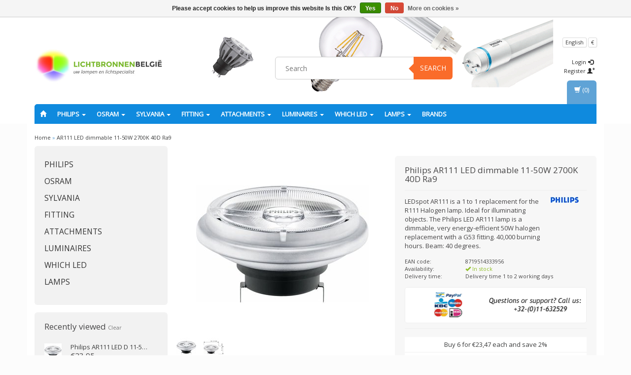

--- FILE ---
content_type: text/html;charset=utf-8
request_url: https://www.lampbelgie.be/en/philips-ar111-led-d-11-50w-2700k-40d-ra9.html
body_size: 17753
content:
<!DOCTYPE html>
<html lang="en">
  
  <head>
    <meta charset="utf-8"/>
<!-- [START] 'blocks/head.rain' -->
<!--

  (c) 2008-2026 Lightspeed Netherlands B.V.
  http://www.lightspeedhq.com
  Generated: 21-01-2026 @ 20:06:03

-->
<link rel="canonical" href="https://www.lampbelgie.be/en/philips-ar111-led-d-11-50w-2700k-40d-ra9.html"/>
<link rel="alternate" href="https://www.lampbelgie.be/en/index.rss" type="application/rss+xml" title="New products"/>
<link href="https://cdn.webshopapp.com/assets/cookielaw.css?2025-02-20" rel="stylesheet" type="text/css"/>
<meta name="robots" content="noodp,noydir"/>
<meta name="google-site-verification" content="WaD8Woe06N4fernXWL4PV8VdNioTDnKtgqpGc7LzcxI"/>
<meta property="og:url" content="https://www.lampbelgie.be/en/philips-ar111-led-d-11-50w-2700k-40d-ra9.html?source=facebook"/>
<meta property="og:site_name" content="Lamp Belgie"/>
<meta property="og:title" content="AR111 LED dimmable 10-50W 2700K 40D Ra9"/>
<meta property="og:description" content="Philips MASTER LED spot LV 11-50W 2700K AR111 40D. The MasterLEDspotLV AR111 is a renovation replacement for the 50W or 75W R111 spot."/>
<meta property="og:image" content="https://cdn.webshopapp.com/shops/64081/files/52838350/philips-ar111-led-dimmable-11-50w-2700k-40d-ra9.jpg"/>
<!--[if lt IE 9]>
<script src="https://cdn.webshopapp.com/assets/html5shiv.js?2025-02-20"></script>
<![endif]-->
<!-- [END] 'blocks/head.rain' -->
    <title>AR111 LED dimmable 10-50W 2700K 40D Ra9 - Lamp Belgie</title>
    <meta name="description" content="Philips MASTER LED spot LV 11-50W 2700K AR111 40D. The MasterLEDspotLV AR111 is a renovation replacement for the 50W or 75W R111 spot." />
    <meta name="keywords" content="8718291718505, philips master ledspotlv 10-50w 2700k ar111 40d, master ,ledspotlv, 10-50w, 2700k, ar111, 40d, ar111 led, ledspot 10w, 10-50w ledspot ar111" />
    <meta charset="utf-8">
    <meta http-equiv="X-UA-Compatible" content="IE=edge">
    <meta name="viewport" content="width=device-width, initial-scale=1, maximum-scale=1">
    <link rel="shortcut icon" href="https://cdn.webshopapp.com/shops/64081/themes/60113/assets/favicon.ico?20210422163401" type="image/x-icon" />    <link rel="stylesheet" href="https://fonts.googleapis.com/css?family=Open Sans" type="text/css" />    
    <link rel="stylesheet" href="https://cdn.webshopapp.com/assets/gui-2-0.css?2025-02-20" />
    <link rel="stylesheet" href="https://cdn.webshopapp.com/assets/gui-responsive-2-0.css?2025-02-20" />
    <link rel="stylesheet" href="https://cdn.webshopapp.com/assets/jquery-fancybox-2-1-4.css?2025-02-20" />
    <link rel="stylesheet" href="https://cdn.webshopapp.com/assets/jquery-fancybox- 2-1-4-thumbs.css?2025-02-20" />
    <link rel="stylesheet" href="https://cdn.webshopapp.com/shops/64081/themes/60113/assets/bootstrap-min.css?20240313162147" />
    <link rel="stylesheet" href="https://cdn.webshopapp.com/shops/64081/themes/60113/assets/flexslider.css?20240313162147" />
    <link rel="stylesheet" href="https://cdn.webshopapp.com/shops/64081/themes/60113/assets/navigatie.css?20240313162147" />
    <link rel="stylesheet" href="https://cdn.webshopapp.com/shops/64081/themes/60113/assets/yamm.css?20240313162147" />
    <link rel="stylesheet" href="https://cdn.webshopapp.com/shops/64081/themes/60113/assets/stylesheet.css?20240313162147" />
    <link rel="stylesheet" href="https://cdn.webshopapp.com/shops/64081/themes/60113/assets/settings.css?20240313162147" />
    <link rel="stylesheet" href="https://cdn.webshopapp.com/shops/64081/themes/60113/assets/custom.css?20240313162147" />
    
    <script src="https://cdn.webshopapp.com/assets/jquery-1-9-1.js?2025-02-20"></script>
    <script type="text/javascript" src="https://code.jquery.com/jquery-migrate-1.2.1.js"></script>
    <script type="text/javascript" src="https://cdn.webshopapp.com/shops/64081/themes/60113/assets/jquery-flexslider-min.js?20240313162147"></script>
       
</script>
    <!-- HTML5 Shim and Respond.js IE8 support of HTML5 elements and media queries -->
    <!--[if lt IE 9]>
    <script src="https://oss.maxcdn.com/html5shiv/3.7.2/html5shiv.min.js"></script>
    <script src="https://oss.maxcdn.com/respond/1.4.2/respond.min.js"></script>
    <![endif]-->
  </head>
  
  <body>
     
    
        <div class=" fixedusps usps hidden-xs">
      <div class="container">            <div class="col-sm-4 col-md-3 nopadding">
                <img src="https://cdn.webshopapp.com/shops/64081/themes/60113/assets/usp_01_en.png?20210422163401" alt="AR111 LED dimmable 10-50W 2700K 40D Ra9"  />
              </div><!--col-sm-4 col-md-3 nopadding-->
      <div class="col-sm-4 col-md-3 nopadding">
                <img src="https://cdn.webshopapp.com/shops/64081/themes/60113/assets/usp_02_en.png?20210422163401" alt="AR111 LED dimmable 10-50W 2700K 40D Ra9" />
              </div><!--col-sm-4 col-md-3 nopadding-->
      <div class="col-sm-4 col-md-3 nopadding">
                <img src="https://cdn.webshopapp.com/shops/64081/themes/60113/assets/usp_03_en.png?20210422163401" alt="AR111 LED dimmable 10-50W 2700K 40D Ra9" />
              </div><!--col-sm-4 col-md-3 nopadding-->
      <div class="col-md-3 nopadding hidden-sm">
                <img src="https://cdn.webshopapp.com/shops/64081/themes/60113/assets/usp_04_en.png?20210422163401" alt="AR111 LED dimmable 10-50W 2700K 40D Ra9" />
              </div><!--col-sm-4 col-md-3 nopadding-->
            </div>    </div><!--usps-->
     
    
    
            
<script type="text/javascript">
var google_tag_params = {
ecomm_prodid: '13192123',
ecomm_pagetype: 'product',
ecomm_totalvalue: '23,95',
};
</script>

<script>
dataLayer = [{
  google_tag_params: window.google_tag_params
}];
</script>

    
    <header class="usppadding " data-spy="scroll">
      <div class="container"> 
            <div class="row">
        <div class="col-md-3">
          <div class="logo">
            <a href="https://www.lampbelgie.be/en/" title="Lamp Belgie">
              <img src="https://cdn.webshopapp.com/shops/64081/themes/60113/assets/logo.png?20210422163401" alt="Lamp Belgie" />
            </a>
          </div>
        </div><!--col-md-4-->
        
        <div class="col-md-4 col-md-offset-2 hidden-xs hidden-sm">
          <div class="search">
            <form class="navbar-form" role="search" action="https://www.lampbelgie.be/en/search/" method="get" id="form_search1">
              <div class="input-group">
                <input type="text" class="form-control" autocomplete="off" placeholder="Search" name="q" id="srch">
                <div class="input-group-btn">
                  <button class="btn btn-search" type="submit" title="Search" onclick="$('#form_search1').submit();">Search</button>
                  <span id="iconSpan"><img src="https://cdn.webshopapp.com/shops/64081/themes/60113/assets/cross.png?20240313162147" id="clearField" alt="clear-search-field" /></span>
                </div><!--input-group-btn-->
              </div><!--input-group-->
              <div class="autocomplete">
                <div class="arrow"></div>
                <div class="products-livesearch"></div>
                <div class="more">
                  <a href="#">View all results <span>(0)</span></a>
                </div><!--more-->
                <div class="notfound">No products found...</div>
              </div><!--autocomplete-->
            </form>
          </div><!--search-->
        </div><!--col-md-5 hidden-xs hidden-sm-->
        <div class="col-xs-12 mobiletopbar paddingsm visible-xs visible-sm">
          <div class="row">
            <div class="col-xs-7">
                            <div class="btn-group">
                <button type="button" class="btn btn-default btn-sm dropdown-toggle" data-toggle="dropdown">English <span class="caret"></span>
                </button>
                <ul class="dropdown-menu" role="menu">
                                    <li><a href="https://www.lampbelgie.be/nl/" lang="nl" title="Nederlands">Nederlands</a>
                  </li>
                                    <li><a href="https://www.lampbelgie.be/en/" lang="en" title="English">English</a>
                  </li>
                                    <li><a href="https://www.lampbelgie.be/fr/" lang="fr" title="Français">Français</a>
                  </li>
                                  </ul>
              </div>
                             <div class="btn-group nopaddingl">
                <button type="button" class="btn btn-default btn-sm dropdown-toggle" data-toggle="dropdown">€ <span class="caret"></span>
                </button>
                <ul class="dropdown-menu" role="menu">
                                    <li><a href="https://www.lampbelgie.be/en/session/currency/eur/" rel="nofollow" title="eur">€</a>
                  </li>
                                    <li><a href="https://www.lampbelgie.be/en/session/currency/gbp/" rel="nofollow" title="gbp">£</a>
                  </li>
                                    <li><a href="https://www.lampbelgie.be/en/session/currency/dkk/" rel="nofollow" title="dkk">kr</a>
                  </li>
                                    <li><a href="https://www.lampbelgie.be/en/session/currency/nok/" rel="nofollow" title="nok">kr</a>
                  </li>
                                    <li><a href="https://www.lampbelgie.be/en/session/currency/sek/" rel="nofollow" title="sek">kr</a>
                  </li>
                                  </ul>
              </div>
                          </div>
            <div class="col-xs-5">
              <ul class="header-links">
                                <li><a href="https://www.lampbelgie.be/en/account/" title="My account" class="btn-default btn btn-sm">Login </a></li>
                              </ul>
            </div>
          </div>
        </div>
        <div class="col-md-3 paddingsm hidden-xs hidden-sm">
          <div class="header-select">
                        <div class="btn-group">
              <button type="button" class="btn btn-default btn-xs dropdown-toggle" data-toggle="dropdown">English <span class="caret"></span>
              </button>
              <ul class="dropdown-menu" role="menu">
                                <li><a href="https://www.lampbelgie.be/nl/" lang="nl" title="Nederlands">Nederlands</a>
                </li>
                                <li><a href="https://www.lampbelgie.be/en/" lang="en" title="English">English</a>
                </li>
                                <li><a href="https://www.lampbelgie.be/fr/" lang="fr" title="Français">Français</a>
                </li>
                              </ul>
            </div>
                         <div class="btn-group">
              <button type="button" class="btn btn-default btn-xs dropdown-toggle" data-toggle="dropdown">€ <span class="caret"></span>
              </button>
              <ul class="dropdown-menu" role="menu">
                                <li><a href="https://www.lampbelgie.be/en/session/currency/eur/" rel="nofollow" title="eur">€</a>
                </li>
                                <li><a href="https://www.lampbelgie.be/en/session/currency/gbp/" rel="nofollow" title="gbp">£</a>
                </li>
                                <li><a href="https://www.lampbelgie.be/en/session/currency/dkk/" rel="nofollow" title="dkk">kr</a>
                </li>
                                <li><a href="https://www.lampbelgie.be/en/session/currency/nok/" rel="nofollow" title="nok">kr</a>
                </li>
                                <li><a href="https://www.lampbelgie.be/en/session/currency/sek/" rel="nofollow" title="sek">kr</a>
                </li>
                              </ul>
            </div>
                      </div>
          <div class="pull-right paddinglg">
            <ul class="header-links">
                            <li><a href="https://www.lampbelgie.be/en/account/" title="My account">Login <span class="glyphicon glyphicon-log-in"></span></a></li>
              <li><a href="https://www.lampbelgie.be/en/account/register/" title="Register">Register <span class="glyphicon glyphicon-user"></span><span class="glyphicon glyphicon-plus"></span></a></li>
                          </ul>
          </div><!-- header-select -->
        </div><!-- col-md-3 -->
      </div><!-- row -->
      
            
            <nav class="menu2laags navbar navbar-fixed-top yamm stickyusps" role="navigation" id="stickynav">
        <div class="navbar-header">
          <button type="button" class="navbar-toggle collapsed" data-toggle="collapse" data-target="#navbar" aria-expanded="false" aria-controls="navbar">
            <span class="sr-only">Toggle navigation</span>
            <span class="icon-bar"></span>
            <span class="icon-bar"></span>
            <span class="icon-bar"></span>
          </button>
        </div>
        <div class="searchmobile">
          <form class="navbar-form" role="search" action="https://www.lampbelgie.be/en/search/" method="get" id="form_search3">
            <div class="input-group">
              <input type="text" class="form-control" autocomplete="off" placeholder="Search" name="q" id="srch-3">
              <div class="input-group-btn">
                <button class="btn btn-search" type="submit" title="Search" onclick="$('#form_search3').submit();"><span class="glyphicon glyphicon-search"></span>
                </button>
              </div>
            </div>
          </form>
        </div>     
     
                <div id="navbar" class="collapse navbar-collapse">
          <ul class="nav navbar-nav">            
            <li class=""><a href="https://www.lampbelgie.be/en/" title="Home"><span class="glyphicon glyphicon-home"></span></a></li>
                        <li class=" dropdown yamm-fw">
              <span class="togglesub dropdown-toggle" data-toggle="dropdown" role="button" aria-expanded="false">+</span>              <a title="PHILIPS" href="https://www.lampbelgie.be/en/philips/"> PHILIPS <span class="caret"></span></a>
                            <ul class="dropdown-menu" role="menu">
                <li class="grid-demo"> 
                  <div class="row hidden-xs">  
                                        <div class="col-md-2">
                      <a title="Philips LED lamps" href="https://www.lampbelgie.be/en/philips/philips-led-lamps/" class="subtitel">
                        <img src="https://cdn.webshopapp.com/shops/64081/files/29128093/130x130x2/philips-led-lamps.jpg" alt="Philips LED lamps" /><br />Philips LED lamps</a>
                      <ul class="list-unstyled" >
                                                <li class="">
                          <a class="" href="https://www.lampbelgie.be/en/philips/philips-led-lamps/led-mr16/" title="LED MR16">LED MR16</a>
                        </li>
                                                <li class="">
                          <a class="" href="https://www.lampbelgie.be/en/philips/philips-led-lamps/led-e14/" title="LED E14">LED E14</a>
                        </li>
                                                <li class="">
                          <a class="" href="https://www.lampbelgie.be/en/philips/philips-led-lamps/led-tubes/" title="LED Tubes">LED Tubes</a>
                        </li>
                                                <li class="">
                          <a class="" href="https://www.lampbelgie.be/en/philips/philips-led-lamps/led-ar111/" title="LED AR111">LED AR111</a>
                        </li>
                                                <li class="">
                          <a class="" href="https://www.lampbelgie.be/en/philips/philips-led-lamps/led-e27-and-e40/" title="LED E27 and E40">LED E27 and E40</a>
                        </li>
                                                <li class="">
                          <a class="" href="https://www.lampbelgie.be/en/philips/philips-led-lamps/led-gu10/" title="LED GU10">LED GU10</a>
                        </li>
                                                <li class="">
                          <a class="" href="https://www.lampbelgie.be/en/philips/philips-led-lamps/led-mr11/" title="LED MR11">LED MR11</a>
                        </li>
                                                <li class="">
                          <a class="" href="https://www.lampbelgie.be/en/philips/philips-led-lamps/led-g4/" title="LED G4">LED G4</a>
                        </li>
                                                <li class="">
                          <a class="" href="https://www.lampbelgie.be/en/philips/philips-led-lamps/led-pl-s-pl-c-pl-t/" title="LED PL -S /PL-C /PL-T">LED PL -S /PL-C /PL-T</a>
                        </li>
                                                <li class="">
                          <a class="" href="https://www.lampbelgie.be/en/philips/philips-led-lamps/led-par/" title="LED PAR">LED PAR</a>
                        </li>
                                                <li class="">
                          <a class="" href="https://www.lampbelgie.be/en/philips/philips-led-lamps/led-philinea-s14-s19/" title="LED Philinea S14 / S19">LED Philinea S14 / S19</a>
                        </li>
                                                <li class="">
                          <a class="" href="https://www.lampbelgie.be/en/philips/philips-led-lamps/led-r7s/" title="LED R7s">LED R7s</a>
                        </li>
                          
                      </ul>
                    </div>
                                        <div class="col-md-2">
                      <a title="Philips fluorescent lamps" href="https://www.lampbelgie.be/en/philips/philips-fluorescent-lamps/" class="subtitel">
                        <img src="https://cdn.webshopapp.com/shops/64081/files/23576961/130x130x2/philips-fluorescent-lamps.jpg" alt="Philips fluorescent lamps" /><br />Philips fluorescent lamps</a>
                      <ul class="list-unstyled" >
                                                <li class="">
                          <a class="" href="https://www.lampbelgie.be/en/philips/philips-fluorescent-lamps/master-tl-d/" title="MASTER TL-D">MASTER TL-D</a>
                        </li>
                                                <li class="">
                          <a class="" href="https://www.lampbelgie.be/en/philips/philips-fluorescent-lamps/master-tl5/" title="MASTER TL5">MASTER TL5</a>
                        </li>
                                                <li class="">
                          <a class="" href="https://www.lampbelgie.be/en/philips/philips-fluorescent-lamps/master-tl-mini/" title="MASTER TL Mini">MASTER TL Mini</a>
                        </li>
                                                <li class="">
                          <a class="" href="https://www.lampbelgie.be/en/philips/philips-fluorescent-lamps/master-tl5-circular/" title="MASTER TL5 Circular">MASTER TL5 Circular</a>
                        </li>
                                                <li class="">
                          <a class="" href="https://www.lampbelgie.be/en/philips/philips-fluorescent-lamps/tl-e-circular/" title="TL-E Circular">TL-E Circular</a>
                        </li>
                                                <li class="">
                          <a class="" href="https://www.lampbelgie.be/en/philips/philips-fluorescent-lamps/tl-m-rs/" title="TL-M (RS)">TL-M (RS)</a>
                        </li>
                                                <li class="">
                          <a class="" href="https://www.lampbelgie.be/en/philips/philips-fluorescent-lamps/tl-x/" title="TL-X">TL-X</a>
                        </li>
                          
                      </ul>
                    </div>
                                        <div class="col-md-2">
                      <a title="Philips PL lamps" href="https://www.lampbelgie.be/en/philips/philips-pl-lamps/" class="subtitel">
                        <img src="https://cdn.webshopapp.com/shops/64081/files/23069225/130x130x2/philips-pl-lamps.jpg" alt="Philips PL lamps" /><br />Philips PL lamps</a>
                      <ul class="list-unstyled" >
                                                <li class="">
                          <a class="" href="https://www.lampbelgie.be/en/philips/philips-pl-lamps/pl-c-lamps/" title="PL-C lamps">PL-C lamps</a>
                        </li>
                                                <li class="">
                          <a class="" href="https://www.lampbelgie.be/en/philips/philips-pl-lamps/pl-l-lamps/" title="PL-L lamps">PL-L lamps</a>
                        </li>
                                                <li class="">
                          <a class="" href="https://www.lampbelgie.be/en/philips/philips-pl-lamps/pl-s-light-bulbs/" title="PL-S light bulbs">PL-S light bulbs</a>
                        </li>
                                                <li class="">
                          <a class="" href="https://www.lampbelgie.be/en/philips/philips-pl-lamps/pl-lamps-q/" title="PL-lamps Q">PL-lamps Q</a>
                        </li>
                                                <li class="">
                          <a class="" href="https://www.lampbelgie.be/en/philips/philips-pl-lamps/pl-t-lamps/" title="PL-T lamps">PL-T lamps</a>
                        </li>
                                                <li class="">
                          <a class="" href="https://www.lampbelgie.be/en/philips/philips-pl-lamps/pl-lamps-r/" title="PL-lamps R">PL-lamps R</a>
                        </li>
                                                <li class="">
                          <a class="" href="https://www.lampbelgie.be/en/philips/philips-pl-lamps/energy-saving-lamps/" title="Energy-saving lamps">Energy-saving lamps</a>
                        </li>
                          
                      </ul>
                    </div>
                                        <div class="col-md-2">
                      <a title="Philips HID" href="https://www.lampbelgie.be/en/philips/philips-hid/" class="subtitel">
                        <img src="https://cdn.webshopapp.com/shops/64081/files/23577891/130x130x2/philips-hid.jpg" alt="Philips HID" /><br />Philips HID</a>
                      <ul class="list-unstyled" >
                                                <li class="">
                          <a class="" href="https://www.lampbelgie.be/en/philips/philips-hid/philips-cdm-t/" title="PHILIPS CDM-T">PHILIPS CDM-T</a>
                        </li>
                                                <li class="">
                          <a class="" href="https://www.lampbelgie.be/en/philips/philips-hid/philips-cdm-tc/" title="PHILIPS CDM-TC">PHILIPS CDM-TC</a>
                        </li>
                                                <li class="">
                          <a class="" href="https://www.lampbelgie.be/en/philips/philips-hid/philips-cdm-tm/" title="PHILIPS CDM-Tm">PHILIPS CDM-Tm</a>
                        </li>
                                                <li class="">
                          <a class="" href="https://www.lampbelgie.be/en/philips/philips-hid/philips-cdm-td/" title="PHILIPS CDM-TD">PHILIPS CDM-TD</a>
                        </li>
                                                <li class="">
                          <a class="" href="https://www.lampbelgie.be/en/philips/philips-hid/philips-cdm-r111/" title="PHILIPS CDM-R111">PHILIPS CDM-R111</a>
                        </li>
                                                <li class="">
                          <a class="" href="https://www.lampbelgie.be/en/philips/philips-hid/philips-cdm-r-par/" title="PHILIPS CDM-R PAR">PHILIPS CDM-R PAR</a>
                        </li>
                                                <li class="">
                          <a class="" href="https://www.lampbelgie.be/en/philips/philips-hid/philips-cpo-tw-and-cdo/" title="PHILIPS CPO-TW and CDO">PHILIPS CPO-TW and CDO</a>
                        </li>
                                                <li class="">
                          <a class="" href="https://www.lampbelgie.be/en/philips/philips-hid/philips-hpi-t-and-mhn/" title="PHILIPS HPI (T) and MHN">PHILIPS HPI (T) and MHN</a>
                        </li>
                                                <li class="">
                          <a class="" href="https://www.lampbelgie.be/en/philips/philips-hid/baro-mini-bfl/" title="BARO (mini) BFL">BARO (mini) BFL</a>
                        </li>
                                                <li class="">
                          <a class="" href="https://www.lampbelgie.be/en/philips/philips-hid/philips-sdw-t-g/" title="PHILIPS SDW-T (G)">PHILIPS SDW-T (G)</a>
                        </li>
                                                <li class="">
                          <a class="" href="https://www.lampbelgie.be/en/philips/philips-hid/philips-son-and-sox/" title="PHILIPS SON and SOX">PHILIPS SON and SOX</a>
                        </li>
                                                <li class="">
                          <a class="" href="https://www.lampbelgie.be/en/philips/philips-hid/philips-hpl-n/" title="PHILIPS HPL (N)">PHILIPS HPL (N)</a>
                        </li>
                          
                      </ul>
                    </div>
                                        <div class="col-md-2">
                      <a title="Philips Halogen / Incandescent" href="https://www.lampbelgie.be/en/philips/philips-halogen-incandescent/" class="subtitel">
                        <img src="https://cdn.webshopapp.com/shops/64081/files/23576813/130x130x2/philips-halogen-incandescent.jpg" alt="Philips Halogen / Incandescent" /><br />Philips Halogen / Incandescent</a>
                      <ul class="list-unstyled" >
                                                <li class="">
                          <a class="" href="https://www.lampbelgie.be/en/philips/philips-halogen-incandescent/mr11/" title="MR11">MR11</a>
                        </li>
                                                <li class="">
                          <a class="" href="https://www.lampbelgie.be/en/philips/philips-halogen-incandescent/mr16/" title="MR16">MR16</a>
                        </li>
                                                <li class="">
                          <a class="" href="https://www.lampbelgie.be/en/philips/philips-halogen-incandescent/e14/" title="E14">E14</a>
                        </li>
                                                <li class="">
                          <a class="" href="https://www.lampbelgie.be/en/philips/philips-halogen-incandescent/g9/" title="G9">G9</a>
                        </li>
                                                <li class="">
                          <a class="" href="https://www.lampbelgie.be/en/philips/philips-halogen-incandescent/r7s/" title="R7s">R7s</a>
                        </li>
                                                <li class="">
                          <a class="" href="https://www.lampbelgie.be/en/philips/philips-halogen-incandescent/par38/" title="PAR38">PAR38</a>
                        </li>
                                                <li class="">
                          <a class="" href="https://www.lampbelgie.be/en/philips/philips-halogen-incandescent/ba15d/" title="Ba15d">Ba15d</a>
                        </li>
                          
                      </ul>
                    </div>
                                        <div class="col-md-2">
                      <a title="Philips SPECIAL (UV)" href="https://www.lampbelgie.be/en/philips/philips-special-uv/" class="subtitel">
                        <img src="https://cdn.webshopapp.com/shops/64081/files/23581771/130x130x2/philips-special-uv.jpg" alt="Philips SPECIAL (UV)" /><br />Philips SPECIAL (UV)</a>
                      <ul class="list-unstyled" >
                                                <li class="">
                          <a class="" href="https://www.lampbelgie.be/en/philips/philips-special-uv/disinfection-uvc/" title="Disinfection (UVC)">Disinfection (UVC)</a>
                        </li>
                                                <li class="">
                          <a class="" href="https://www.lampbelgie.be/en/philips/philips-special-uv/insects-nail-repro/" title="Insects / Nail / Repro">Insects / Nail / Repro</a>
                        </li>
                                                <li class="">
                          <a class="" href="https://www.lampbelgie.be/en/philips/philips-special-uv/blacklight-blue/" title="Blacklight Blue">Blacklight Blue</a>
                        </li>
                                                <li class="">
                          <a class="" href="https://www.lampbelgie.be/en/philips/philips-special-uv/dental-curing/" title="Dental curing">Dental curing</a>
                        </li>
                                                <li class="">
                          <a class="" href="https://www.lampbelgie.be/en/philips/philips-special-uv/infra-red/" title="Infra-red">Infra-red</a>
                        </li>
                                                <li class="">
                          <a class="" href="https://www.lampbelgie.be/en/philips/philips-special-uv/theatre-dj-club/" title="Theatre (Dj / Club)">Theatre (Dj / Club)</a>
                        </li>
                                                <li class="">
                          <a class="" href="https://www.lampbelgie.be/en/philips/philips-special-uv/uv-b/" title="UV-B">UV-B</a>
                        </li>
                                                <li class="">
                          <a class="" href="https://www.lampbelgie.be/en/philips/philips-special-uv/projection-lamps/" title="Projection lamps">Projection lamps</a>
                        </li>
                          
                      </ul>
                    </div>
                                      </div>
                  <div class="row column visible-xs">  
                                        <div class="item">
                      <a title="Philips LED lamps" href="https://www.lampbelgie.be/en/philips/philips-led-lamps/" class="subtitel">Philips LED lamps</a>
                      <ul class="list-unstyled" >
                                                <li class="">
                          <a class="" href="https://www.lampbelgie.be/en/philips/philips-led-lamps/led-mr16/" title="LED MR16">LED MR16</a>
                        </li>
                                                <li class="">
                          <a class="" href="https://www.lampbelgie.be/en/philips/philips-led-lamps/led-e14/" title="LED E14">LED E14</a>
                        </li>
                                                <li class="">
                          <a class="" href="https://www.lampbelgie.be/en/philips/philips-led-lamps/led-tubes/" title="LED Tubes">LED Tubes</a>
                        </li>
                                                <li class="">
                          <a class="" href="https://www.lampbelgie.be/en/philips/philips-led-lamps/led-ar111/" title="LED AR111">LED AR111</a>
                        </li>
                                                <li class="">
                          <a class="" href="https://www.lampbelgie.be/en/philips/philips-led-lamps/led-e27-and-e40/" title="LED E27 and E40">LED E27 and E40</a>
                        </li>
                                                <li class="">
                          <a class="" href="https://www.lampbelgie.be/en/philips/philips-led-lamps/led-gu10/" title="LED GU10">LED GU10</a>
                        </li>
                                                <li class="">
                          <a class="" href="https://www.lampbelgie.be/en/philips/philips-led-lamps/led-mr11/" title="LED MR11">LED MR11</a>
                        </li>
                                                <li class="">
                          <a class="" href="https://www.lampbelgie.be/en/philips/philips-led-lamps/led-g4/" title="LED G4">LED G4</a>
                        </li>
                                                <li class="">
                          <a class="" href="https://www.lampbelgie.be/en/philips/philips-led-lamps/led-pl-s-pl-c-pl-t/" title="LED PL -S /PL-C /PL-T">LED PL -S /PL-C /PL-T</a>
                        </li>
                                                <li class="">
                          <a class="" href="https://www.lampbelgie.be/en/philips/philips-led-lamps/led-par/" title="LED PAR">LED PAR</a>
                        </li>
                                                <li class="">
                          <a class="" href="https://www.lampbelgie.be/en/philips/philips-led-lamps/led-philinea-s14-s19/" title="LED Philinea S14 / S19">LED Philinea S14 / S19</a>
                        </li>
                                                <li class="">
                          <a class="" href="https://www.lampbelgie.be/en/philips/philips-led-lamps/led-r7s/" title="LED R7s">LED R7s</a>
                        </li>
                          
                      </ul>
                    </div>
                                        <div class="item">
                      <a title="Philips fluorescent lamps" href="https://www.lampbelgie.be/en/philips/philips-fluorescent-lamps/" class="subtitel">Philips fluorescent lamps</a>
                      <ul class="list-unstyled" >
                                                <li class="">
                          <a class="" href="https://www.lampbelgie.be/en/philips/philips-fluorescent-lamps/master-tl-d/" title="MASTER TL-D">MASTER TL-D</a>
                        </li>
                                                <li class="">
                          <a class="" href="https://www.lampbelgie.be/en/philips/philips-fluorescent-lamps/master-tl5/" title="MASTER TL5">MASTER TL5</a>
                        </li>
                                                <li class="">
                          <a class="" href="https://www.lampbelgie.be/en/philips/philips-fluorescent-lamps/master-tl-mini/" title="MASTER TL Mini">MASTER TL Mini</a>
                        </li>
                                                <li class="">
                          <a class="" href="https://www.lampbelgie.be/en/philips/philips-fluorescent-lamps/master-tl5-circular/" title="MASTER TL5 Circular">MASTER TL5 Circular</a>
                        </li>
                                                <li class="">
                          <a class="" href="https://www.lampbelgie.be/en/philips/philips-fluorescent-lamps/tl-e-circular/" title="TL-E Circular">TL-E Circular</a>
                        </li>
                                                <li class="">
                          <a class="" href="https://www.lampbelgie.be/en/philips/philips-fluorescent-lamps/tl-m-rs/" title="TL-M (RS)">TL-M (RS)</a>
                        </li>
                                                <li class="">
                          <a class="" href="https://www.lampbelgie.be/en/philips/philips-fluorescent-lamps/tl-x/" title="TL-X">TL-X</a>
                        </li>
                          
                      </ul>
                    </div>
                                        <div class="item">
                      <a title="Philips PL lamps" href="https://www.lampbelgie.be/en/philips/philips-pl-lamps/" class="subtitel">Philips PL lamps</a>
                      <ul class="list-unstyled" >
                                                <li class="">
                          <a class="" href="https://www.lampbelgie.be/en/philips/philips-pl-lamps/pl-c-lamps/" title="PL-C lamps">PL-C lamps</a>
                        </li>
                                                <li class="">
                          <a class="" href="https://www.lampbelgie.be/en/philips/philips-pl-lamps/pl-l-lamps/" title="PL-L lamps">PL-L lamps</a>
                        </li>
                                                <li class="">
                          <a class="" href="https://www.lampbelgie.be/en/philips/philips-pl-lamps/pl-s-light-bulbs/" title="PL-S light bulbs">PL-S light bulbs</a>
                        </li>
                                                <li class="">
                          <a class="" href="https://www.lampbelgie.be/en/philips/philips-pl-lamps/pl-lamps-q/" title="PL-lamps Q">PL-lamps Q</a>
                        </li>
                                                <li class="">
                          <a class="" href="https://www.lampbelgie.be/en/philips/philips-pl-lamps/pl-t-lamps/" title="PL-T lamps">PL-T lamps</a>
                        </li>
                                                <li class="">
                          <a class="" href="https://www.lampbelgie.be/en/philips/philips-pl-lamps/pl-lamps-r/" title="PL-lamps R">PL-lamps R</a>
                        </li>
                                                <li class="">
                          <a class="" href="https://www.lampbelgie.be/en/philips/philips-pl-lamps/energy-saving-lamps/" title="Energy-saving lamps">Energy-saving lamps</a>
                        </li>
                          
                      </ul>
                    </div>
                                        <div class="item">
                      <a title="Philips HID" href="https://www.lampbelgie.be/en/philips/philips-hid/" class="subtitel">Philips HID</a>
                      <ul class="list-unstyled" >
                                                <li class="">
                          <a class="" href="https://www.lampbelgie.be/en/philips/philips-hid/philips-cdm-t/" title="PHILIPS CDM-T">PHILIPS CDM-T</a>
                        </li>
                                                <li class="">
                          <a class="" href="https://www.lampbelgie.be/en/philips/philips-hid/philips-cdm-tc/" title="PHILIPS CDM-TC">PHILIPS CDM-TC</a>
                        </li>
                                                <li class="">
                          <a class="" href="https://www.lampbelgie.be/en/philips/philips-hid/philips-cdm-tm/" title="PHILIPS CDM-Tm">PHILIPS CDM-Tm</a>
                        </li>
                                                <li class="">
                          <a class="" href="https://www.lampbelgie.be/en/philips/philips-hid/philips-cdm-td/" title="PHILIPS CDM-TD">PHILIPS CDM-TD</a>
                        </li>
                                                <li class="">
                          <a class="" href="https://www.lampbelgie.be/en/philips/philips-hid/philips-cdm-r111/" title="PHILIPS CDM-R111">PHILIPS CDM-R111</a>
                        </li>
                                                <li class="">
                          <a class="" href="https://www.lampbelgie.be/en/philips/philips-hid/philips-cdm-r-par/" title="PHILIPS CDM-R PAR">PHILIPS CDM-R PAR</a>
                        </li>
                                                <li class="">
                          <a class="" href="https://www.lampbelgie.be/en/philips/philips-hid/philips-cpo-tw-and-cdo/" title="PHILIPS CPO-TW and CDO">PHILIPS CPO-TW and CDO</a>
                        </li>
                                                <li class="">
                          <a class="" href="https://www.lampbelgie.be/en/philips/philips-hid/philips-hpi-t-and-mhn/" title="PHILIPS HPI (T) and MHN">PHILIPS HPI (T) and MHN</a>
                        </li>
                                                <li class="">
                          <a class="" href="https://www.lampbelgie.be/en/philips/philips-hid/baro-mini-bfl/" title="BARO (mini) BFL">BARO (mini) BFL</a>
                        </li>
                                                <li class="">
                          <a class="" href="https://www.lampbelgie.be/en/philips/philips-hid/philips-sdw-t-g/" title="PHILIPS SDW-T (G)">PHILIPS SDW-T (G)</a>
                        </li>
                                                <li class="">
                          <a class="" href="https://www.lampbelgie.be/en/philips/philips-hid/philips-son-and-sox/" title="PHILIPS SON and SOX">PHILIPS SON and SOX</a>
                        </li>
                                                <li class="">
                          <a class="" href="https://www.lampbelgie.be/en/philips/philips-hid/philips-hpl-n/" title="PHILIPS HPL (N)">PHILIPS HPL (N)</a>
                        </li>
                          
                      </ul>
                    </div>
                                        <div class="item">
                      <a title="Philips Halogen / Incandescent" href="https://www.lampbelgie.be/en/philips/philips-halogen-incandescent/" class="subtitel">Philips Halogen / Incandescent</a>
                      <ul class="list-unstyled" >
                                                <li class="">
                          <a class="" href="https://www.lampbelgie.be/en/philips/philips-halogen-incandescent/mr11/" title="MR11">MR11</a>
                        </li>
                                                <li class="">
                          <a class="" href="https://www.lampbelgie.be/en/philips/philips-halogen-incandescent/mr16/" title="MR16">MR16</a>
                        </li>
                                                <li class="">
                          <a class="" href="https://www.lampbelgie.be/en/philips/philips-halogen-incandescent/e14/" title="E14">E14</a>
                        </li>
                                                <li class="">
                          <a class="" href="https://www.lampbelgie.be/en/philips/philips-halogen-incandescent/g9/" title="G9">G9</a>
                        </li>
                                                <li class="">
                          <a class="" href="https://www.lampbelgie.be/en/philips/philips-halogen-incandescent/r7s/" title="R7s">R7s</a>
                        </li>
                                                <li class="">
                          <a class="" href="https://www.lampbelgie.be/en/philips/philips-halogen-incandescent/par38/" title="PAR38">PAR38</a>
                        </li>
                                                <li class="">
                          <a class="" href="https://www.lampbelgie.be/en/philips/philips-halogen-incandescent/ba15d/" title="Ba15d">Ba15d</a>
                        </li>
                          
                      </ul>
                    </div>
                                        <div class="item">
                      <a title="Philips SPECIAL (UV)" href="https://www.lampbelgie.be/en/philips/philips-special-uv/" class="subtitel">Philips SPECIAL (UV)</a>
                      <ul class="list-unstyled" >
                                                <li class="">
                          <a class="" href="https://www.lampbelgie.be/en/philips/philips-special-uv/disinfection-uvc/" title="Disinfection (UVC)">Disinfection (UVC)</a>
                        </li>
                                                <li class="">
                          <a class="" href="https://www.lampbelgie.be/en/philips/philips-special-uv/insects-nail-repro/" title="Insects / Nail / Repro">Insects / Nail / Repro</a>
                        </li>
                                                <li class="">
                          <a class="" href="https://www.lampbelgie.be/en/philips/philips-special-uv/blacklight-blue/" title="Blacklight Blue">Blacklight Blue</a>
                        </li>
                                                <li class="">
                          <a class="" href="https://www.lampbelgie.be/en/philips/philips-special-uv/dental-curing/" title="Dental curing">Dental curing</a>
                        </li>
                                                <li class="">
                          <a class="" href="https://www.lampbelgie.be/en/philips/philips-special-uv/infra-red/" title="Infra-red">Infra-red</a>
                        </li>
                                                <li class="">
                          <a class="" href="https://www.lampbelgie.be/en/philips/philips-special-uv/theatre-dj-club/" title="Theatre (Dj / Club)">Theatre (Dj / Club)</a>
                        </li>
                                                <li class="">
                          <a class="" href="https://www.lampbelgie.be/en/philips/philips-special-uv/uv-b/" title="UV-B">UV-B</a>
                        </li>
                                                <li class="">
                          <a class="" href="https://www.lampbelgie.be/en/philips/philips-special-uv/projection-lamps/" title="Projection lamps">Projection lamps</a>
                        </li>
                          
                      </ul>
                    </div>
                                      </div>
                 </li>  
               </ul>
                          </li>
                        <li class=" dropdown yamm-fw">
              <span class="togglesub dropdown-toggle" data-toggle="dropdown" role="button" aria-expanded="false">+</span>              <a title="OSRAM" href="https://www.lampbelgie.be/en/osram/"> OSRAM <span class="caret"></span></a>
                            <ul class="dropdown-menu" role="menu">
                <li class="grid-demo"> 
                  <div class="row hidden-xs">  
                                        <div class="col-md-2">
                      <a title="Osram LED LAMPS" href="https://www.lampbelgie.be/en/osram/osram-led-lamps/" class="subtitel">
                        <img src="https://cdn.webshopapp.com/shops/64081/files/25025941/130x130x2/osram-led-lamps.jpg" alt="Osram LED LAMPS" /><br />Osram LED LAMPS</a>
                      <ul class="list-unstyled" >
                                                <li class="">
                          <a class="" href="https://www.lampbelgie.be/en/osram/osram-led-lamps/led-gx53/" title="LED GX53">LED GX53</a>
                        </li>
                                                <li class="">
                          <a class="" href="https://www.lampbelgie.be/en/osram/osram-led-lamps/led-g23-g24/" title="LED G23 / G24">LED G23 / G24</a>
                        </li>
                                                <li class="">
                          <a class="" href="https://www.lampbelgie.be/en/osram/osram-led-lamps/led-tubes/" title="LED tubes">LED tubes</a>
                        </li>
                                                <li class="">
                          <a class="" href="https://www.lampbelgie.be/en/osram/osram-led-lamps/led-gu10/" title="LED GU10">LED GU10</a>
                        </li>
                                                <li class="">
                          <a class="" href="https://www.lampbelgie.be/en/osram/osram-led-lamps/led-e27-e14/" title="LED E27 &amp; E14">LED E27 &amp; E14</a>
                        </li>
                                                <li class="">
                          <a class="" href="https://www.lampbelgie.be/en/osram/osram-led-lamps/led-ar111/" title="LED AR111">LED AR111</a>
                        </li>
                                                <li class="">
                          <a class="" href="https://www.lampbelgie.be/en/osram/osram-led-lamps/led-par-20-30-38/" title="LED PAR 20 -30 - 38">LED PAR 20 -30 - 38</a>
                        </li>
                                                <li class="">
                          <a class="" href="https://www.lampbelgie.be/en/osram/osram-led-lamps/led-linestra-s14-s19/" title="LED LINESTRA S14 / S19">LED LINESTRA S14 / S19</a>
                        </li>
                                                <li class="">
                          <a class="" href="https://www.lampbelgie.be/en/osram/osram-led-lamps/led-g4-gu4/" title="LED G4 - GU4">LED G4 - GU4</a>
                        </li>
                                                <li class="">
                          <a class="" href="https://www.lampbelgie.be/en/osram/osram-led-lamps/led-g9/" title="LED G9">LED G9</a>
                        </li>
                                                <li class="">
                          <a class="" href="https://www.lampbelgie.be/en/osram/osram-led-lamps/led-gu53/" title="LED GU5.3">LED GU5.3</a>
                        </li>
                                                <li class="">
                          <a class="" href="https://www.lampbelgie.be/en/osram/osram-led-lamps/led-r7s/" title="LED R7s">LED R7s</a>
                        </li>
                                                <li class="">
                          <a class="" href="https://www.lampbelgie.be/en/osram/osram-led-lamps/led-2g11/" title="LED 2G11">LED 2G11</a>
                        </li>
                                                <li class="">
                          <a class="" href="https://www.lampbelgie.be/en/osram/osram-led-lamps/led-pl-t/" title="LED PL-T">LED PL-T</a>
                        </li>
                          
                      </ul>
                    </div>
                                        <div class="col-md-2">
                      <a title="Osram LUMILUX TL" href="https://www.lampbelgie.be/en/osram/osram-lumilux-tl/" class="subtitel">
                        <img src="https://cdn.webshopapp.com/shops/64081/files/23091907/130x130x2/osram-lumilux-tl.jpg" alt="Osram LUMILUX TL" /><br />Osram LUMILUX TL</a>
                      <ul class="list-unstyled" >
                                                <li class="">
                          <a class="" href="https://www.lampbelgie.be/en/osram/osram-lumilux-tl/lumilux-t8/" title="LUMILUX T8">LUMILUX T8</a>
                        </li>
                                                <li class="">
                          <a class="" href="https://www.lampbelgie.be/en/osram/osram-lumilux-tl/lumilux-t5/" title="LUMILUX T5">LUMILUX T5</a>
                        </li>
                                                <li class="">
                          <a class="" href="https://www.lampbelgie.be/en/osram/osram-lumilux-tl/lumilux-t5-fc/" title="LUMILUX T5 FC">LUMILUX T5 FC</a>
                        </li>
                                                <li class="">
                          <a class="" href="https://www.lampbelgie.be/en/osram/osram-lumilux-tl/lumilux-t8-colored/" title="LUMILUX T8 colored">LUMILUX T8 colored</a>
                        </li>
                                                <li class="">
                          <a class="" href="https://www.lampbelgie.be/en/osram/osram-lumilux-tl/basic-lumilux-t5-short/" title="BASIC LUMILUX T5 short">BASIC LUMILUX T5 short</a>
                        </li>
                          
                      </ul>
                    </div>
                                        <div class="col-md-2">
                      <a title="Osram Dulux" href="https://www.lampbelgie.be/en/osram/osram-dulux/" class="subtitel">
                        <img src="https://cdn.webshopapp.com/shops/64081/files/25025621/130x130x2/osram-dulux.jpg" alt="Osram Dulux" /><br />Osram Dulux</a>
                      <ul class="list-unstyled" >
                                                <li class="">
                          <a class="" href="https://www.lampbelgie.be/en/osram/osram-dulux/dulux-d/" title="Dulux D">Dulux D</a>
                        </li>
                                                <li class="">
                          <a class="" href="https://www.lampbelgie.be/en/osram/osram-dulux/dulux-d-e/" title="Dulux D / E">Dulux D / E</a>
                        </li>
                                                <li class="">
                          <a class="" href="https://www.lampbelgie.be/en/osram/osram-dulux/dulux-l/" title="DULUX L">DULUX L</a>
                        </li>
                                                <li class="">
                          <a class="" href="https://www.lampbelgie.be/en/osram/osram-dulux/dulux-f/" title="DULUX F">DULUX F</a>
                        </li>
                                                <li class="">
                          <a class="" href="https://www.lampbelgie.be/en/osram/osram-dulux/dulux-s/" title="DULUX S">DULUX S</a>
                        </li>
                                                <li class="">
                          <a class="" href="https://www.lampbelgie.be/en/osram/osram-dulux/dulux-s-e/" title="DULUX S / E">DULUX S / E</a>
                        </li>
                                                <li class="">
                          <a class="" href="https://www.lampbelgie.be/en/osram/osram-dulux/dulux-t/" title="DULUX T">DULUX T</a>
                        </li>
                                                <li class="">
                          <a class="" href="https://www.lampbelgie.be/en/osram/osram-dulux/dulux-t-e/" title="Dulux T / E">Dulux T / E</a>
                        </li>
                                                <li class="">
                          <a class="" href="https://www.lampbelgie.be/en/osram/osram-dulux/dulux-pro-circolux/" title="DULUX PRO Circolux">DULUX PRO Circolux</a>
                        </li>
                          
                      </ul>
                    </div>
                                        <div class="col-md-2">
                      <a title="OSRAM HID AND" href="https://www.lampbelgie.be/en/osram/osram-hid-and/" class="subtitel">
                        <img src="https://cdn.webshopapp.com/shops/64081/files/25025987/130x130x2/osram-hid-and.jpg" alt="OSRAM HID AND" /><br />OSRAM HID AND</a>
                      <ul class="list-unstyled" >
                                                <li class="">
                          <a class="" href="https://www.lampbelgie.be/en/osram/osram-hid-and/hqi-t/" title="HQI-T">HQI-T</a>
                        </li>
                                                <li class="">
                          <a class="" href="https://www.lampbelgie.be/en/osram/osram-hid-and/hqi-ts/" title="HQI-TS">HQI-TS</a>
                        </li>
                                                <li class="">
                          <a class="" href="https://www.lampbelgie.be/en/osram/osram-hid-and/hci-t/" title="HCI-T">HCI-T</a>
                        </li>
                                                <li class="">
                          <a class="" href="https://www.lampbelgie.be/en/osram/osram-hid-and/hci-ts/" title="HCI-TS">HCI-TS</a>
                        </li>
                                                <li class="">
                          <a class="" href="https://www.lampbelgie.be/en/osram/osram-hid-and/hci-tf/" title="HCI-TF">HCI-TF</a>
                        </li>
                                                <li class="">
                          <a class="" href="https://www.lampbelgie.be/en/osram/osram-hid-and/hql/" title="HQL">HQL</a>
                        </li>
                                                <li class="">
                          <a class="" href="https://www.lampbelgie.be/en/osram/osram-hid-and/hci-par20-par30/" title="HCI-PAR20 PAR30">HCI-PAR20 PAR30</a>
                        </li>
                                                <li class="">
                          <a class="" href="https://www.lampbelgie.be/en/osram/osram-hid-and/nav-t/" title="NAV-T">NAV-T</a>
                        </li>
                                                <li class="">
                          <a class="" href="https://www.lampbelgie.be/en/osram/osram-hid-and/nav-ts/" title="NAV-TS">NAV-TS</a>
                        </li>
                          
                      </ul>
                    </div>
                                        <div class="col-md-2">
                      <a title="Osram HALOGEN" href="https://www.lampbelgie.be/en/osram/osram-halogen/" class="subtitel">
                        <img src="https://cdn.webshopapp.com/shops/64081/files/25025717/130x130x2/osram-halogen.jpg" alt="Osram HALOGEN" /><br />Osram HALOGEN</a>
                      <ul class="list-unstyled" >
                                                <li class="">
                          <a class="" href="https://www.lampbelgie.be/en/osram/osram-halogen/mr11-gu4-decostar-35/" title="MR11 - GU4 Decostar 35">MR11 - GU4 Decostar 35</a>
                        </li>
                                                <li class="">
                          <a class="" href="https://www.lampbelgie.be/en/osram/osram-halogen/mr16-gu53-decostar-51/" title="MR16 - GU5.3 Decostar 51">MR16 - GU5.3 Decostar 51</a>
                        </li>
                                                <li class="">
                          <a class="" href="https://www.lampbelgie.be/en/osram/osram-halogen/halopar-30-e27/" title="HALOPAR 30 E27">HALOPAR 30 E27</a>
                        </li>
                                                <li class="">
                          <a class="" href="https://www.lampbelgie.be/en/osram/osram-halogen/g9-230v/" title="G9 230V">G9 230V</a>
                        </li>
                                                <li class="">
                          <a class="" href="https://www.lampbelgie.be/en/osram/osram-halogen/g53-12v-qr111/" title="G53 12V QR111">G53 12V QR111</a>
                        </li>
                                                <li class="">
                          <a class="" href="https://www.lampbelgie.be/en/osram/osram-halogen/gu10/" title="GU10">GU10</a>
                        </li>
                                                <li class="">
                          <a class="" href="https://www.lampbelgie.be/en/osram/osram-halogen/e27-e14-ba15d-halolux/" title="E27-E14-Ba15d Halolux">E27-E14-Ba15d Halolux</a>
                        </li>
                                                <li class="">
                          <a class="" href="https://www.lampbelgie.be/en/osram/osram-halogen/gy635/" title="GY6.35">GY6.35</a>
                        </li>
                                                <li class="">
                          <a class="" href="https://www.lampbelgie.be/en/osram/osram-halogen/r7s/" title="R7s">R7s</a>
                        </li>
                                                <li class="">
                          <a class="" href="https://www.lampbelgie.be/en/osram/osram-halogen/g4/" title="G4">G4</a>
                        </li>
                          
                      </ul>
                    </div>
                                        <div class="col-md-2">
                      <a title="OSRAM Special UV" href="https://www.lampbelgie.be/en/osram/osram-special-uv/" class="subtitel">
                        <img src="https://cdn.webshopapp.com/shops/64081/files/27733649/130x130x2/osram-special-uv.jpg" alt="OSRAM Special UV" /><br />OSRAM Special UV</a>
                      <ul class="list-unstyled" >
                                                <li class="">
                          <a class="" href="https://www.lampbelgie.be/en/osram/osram-special-uv/puritect-hns-tuv-uvc/" title="Puritect HNS TUV (UVC)">Puritect HNS TUV (UVC)</a>
                        </li>
                                                <li class="">
                          <a class="" href="https://www.lampbelgie.be/en/osram/osram-special-uv/xbo-xenon-short-arc/" title="XBO xenon short-arc">XBO xenon short-arc</a>
                        </li>
                                                <li class="">
                          <a class="" href="https://www.lampbelgie.be/en/osram/osram-special-uv/studio-lamps/" title="Studio lamps">Studio lamps</a>
                        </li>
                          
                      </ul>
                    </div>
                                      </div>
                  <div class="row column visible-xs">  
                                        <div class="item">
                      <a title="Osram LED LAMPS" href="https://www.lampbelgie.be/en/osram/osram-led-lamps/" class="subtitel">Osram LED LAMPS</a>
                      <ul class="list-unstyled" >
                                                <li class="">
                          <a class="" href="https://www.lampbelgie.be/en/osram/osram-led-lamps/led-gx53/" title="LED GX53">LED GX53</a>
                        </li>
                                                <li class="">
                          <a class="" href="https://www.lampbelgie.be/en/osram/osram-led-lamps/led-g23-g24/" title="LED G23 / G24">LED G23 / G24</a>
                        </li>
                                                <li class="">
                          <a class="" href="https://www.lampbelgie.be/en/osram/osram-led-lamps/led-tubes/" title="LED tubes">LED tubes</a>
                        </li>
                                                <li class="">
                          <a class="" href="https://www.lampbelgie.be/en/osram/osram-led-lamps/led-gu10/" title="LED GU10">LED GU10</a>
                        </li>
                                                <li class="">
                          <a class="" href="https://www.lampbelgie.be/en/osram/osram-led-lamps/led-e27-e14/" title="LED E27 &amp; E14">LED E27 &amp; E14</a>
                        </li>
                                                <li class="">
                          <a class="" href="https://www.lampbelgie.be/en/osram/osram-led-lamps/led-ar111/" title="LED AR111">LED AR111</a>
                        </li>
                                                <li class="">
                          <a class="" href="https://www.lampbelgie.be/en/osram/osram-led-lamps/led-par-20-30-38/" title="LED PAR 20 -30 - 38">LED PAR 20 -30 - 38</a>
                        </li>
                                                <li class="">
                          <a class="" href="https://www.lampbelgie.be/en/osram/osram-led-lamps/led-linestra-s14-s19/" title="LED LINESTRA S14 / S19">LED LINESTRA S14 / S19</a>
                        </li>
                                                <li class="">
                          <a class="" href="https://www.lampbelgie.be/en/osram/osram-led-lamps/led-g4-gu4/" title="LED G4 - GU4">LED G4 - GU4</a>
                        </li>
                                                <li class="">
                          <a class="" href="https://www.lampbelgie.be/en/osram/osram-led-lamps/led-g9/" title="LED G9">LED G9</a>
                        </li>
                                                <li class="">
                          <a class="" href="https://www.lampbelgie.be/en/osram/osram-led-lamps/led-gu53/" title="LED GU5.3">LED GU5.3</a>
                        </li>
                                                <li class="">
                          <a class="" href="https://www.lampbelgie.be/en/osram/osram-led-lamps/led-r7s/" title="LED R7s">LED R7s</a>
                        </li>
                                                <li class="">
                          <a class="" href="https://www.lampbelgie.be/en/osram/osram-led-lamps/led-2g11/" title="LED 2G11">LED 2G11</a>
                        </li>
                                                <li class="">
                          <a class="" href="https://www.lampbelgie.be/en/osram/osram-led-lamps/led-pl-t/" title="LED PL-T">LED PL-T</a>
                        </li>
                          
                      </ul>
                    </div>
                                        <div class="item">
                      <a title="Osram LUMILUX TL" href="https://www.lampbelgie.be/en/osram/osram-lumilux-tl/" class="subtitel">Osram LUMILUX TL</a>
                      <ul class="list-unstyled" >
                                                <li class="">
                          <a class="" href="https://www.lampbelgie.be/en/osram/osram-lumilux-tl/lumilux-t8/" title="LUMILUX T8">LUMILUX T8</a>
                        </li>
                                                <li class="">
                          <a class="" href="https://www.lampbelgie.be/en/osram/osram-lumilux-tl/lumilux-t5/" title="LUMILUX T5">LUMILUX T5</a>
                        </li>
                                                <li class="">
                          <a class="" href="https://www.lampbelgie.be/en/osram/osram-lumilux-tl/lumilux-t5-fc/" title="LUMILUX T5 FC">LUMILUX T5 FC</a>
                        </li>
                                                <li class="">
                          <a class="" href="https://www.lampbelgie.be/en/osram/osram-lumilux-tl/lumilux-t8-colored/" title="LUMILUX T8 colored">LUMILUX T8 colored</a>
                        </li>
                                                <li class="">
                          <a class="" href="https://www.lampbelgie.be/en/osram/osram-lumilux-tl/basic-lumilux-t5-short/" title="BASIC LUMILUX T5 short">BASIC LUMILUX T5 short</a>
                        </li>
                          
                      </ul>
                    </div>
                                        <div class="item">
                      <a title="Osram Dulux" href="https://www.lampbelgie.be/en/osram/osram-dulux/" class="subtitel">Osram Dulux</a>
                      <ul class="list-unstyled" >
                                                <li class="">
                          <a class="" href="https://www.lampbelgie.be/en/osram/osram-dulux/dulux-d/" title="Dulux D">Dulux D</a>
                        </li>
                                                <li class="">
                          <a class="" href="https://www.lampbelgie.be/en/osram/osram-dulux/dulux-d-e/" title="Dulux D / E">Dulux D / E</a>
                        </li>
                                                <li class="">
                          <a class="" href="https://www.lampbelgie.be/en/osram/osram-dulux/dulux-l/" title="DULUX L">DULUX L</a>
                        </li>
                                                <li class="">
                          <a class="" href="https://www.lampbelgie.be/en/osram/osram-dulux/dulux-f/" title="DULUX F">DULUX F</a>
                        </li>
                                                <li class="">
                          <a class="" href="https://www.lampbelgie.be/en/osram/osram-dulux/dulux-s/" title="DULUX S">DULUX S</a>
                        </li>
                                                <li class="">
                          <a class="" href="https://www.lampbelgie.be/en/osram/osram-dulux/dulux-s-e/" title="DULUX S / E">DULUX S / E</a>
                        </li>
                                                <li class="">
                          <a class="" href="https://www.lampbelgie.be/en/osram/osram-dulux/dulux-t/" title="DULUX T">DULUX T</a>
                        </li>
                                                <li class="">
                          <a class="" href="https://www.lampbelgie.be/en/osram/osram-dulux/dulux-t-e/" title="Dulux T / E">Dulux T / E</a>
                        </li>
                                                <li class="">
                          <a class="" href="https://www.lampbelgie.be/en/osram/osram-dulux/dulux-pro-circolux/" title="DULUX PRO Circolux">DULUX PRO Circolux</a>
                        </li>
                          
                      </ul>
                    </div>
                                        <div class="item">
                      <a title="OSRAM HID AND" href="https://www.lampbelgie.be/en/osram/osram-hid-and/" class="subtitel">OSRAM HID AND</a>
                      <ul class="list-unstyled" >
                                                <li class="">
                          <a class="" href="https://www.lampbelgie.be/en/osram/osram-hid-and/hqi-t/" title="HQI-T">HQI-T</a>
                        </li>
                                                <li class="">
                          <a class="" href="https://www.lampbelgie.be/en/osram/osram-hid-and/hqi-ts/" title="HQI-TS">HQI-TS</a>
                        </li>
                                                <li class="">
                          <a class="" href="https://www.lampbelgie.be/en/osram/osram-hid-and/hci-t/" title="HCI-T">HCI-T</a>
                        </li>
                                                <li class="">
                          <a class="" href="https://www.lampbelgie.be/en/osram/osram-hid-and/hci-ts/" title="HCI-TS">HCI-TS</a>
                        </li>
                                                <li class="">
                          <a class="" href="https://www.lampbelgie.be/en/osram/osram-hid-and/hci-tf/" title="HCI-TF">HCI-TF</a>
                        </li>
                                                <li class="">
                          <a class="" href="https://www.lampbelgie.be/en/osram/osram-hid-and/hql/" title="HQL">HQL</a>
                        </li>
                                                <li class="">
                          <a class="" href="https://www.lampbelgie.be/en/osram/osram-hid-and/hci-par20-par30/" title="HCI-PAR20 PAR30">HCI-PAR20 PAR30</a>
                        </li>
                                                <li class="">
                          <a class="" href="https://www.lampbelgie.be/en/osram/osram-hid-and/nav-t/" title="NAV-T">NAV-T</a>
                        </li>
                                                <li class="">
                          <a class="" href="https://www.lampbelgie.be/en/osram/osram-hid-and/nav-ts/" title="NAV-TS">NAV-TS</a>
                        </li>
                          
                      </ul>
                    </div>
                                        <div class="item">
                      <a title="Osram HALOGEN" href="https://www.lampbelgie.be/en/osram/osram-halogen/" class="subtitel">Osram HALOGEN</a>
                      <ul class="list-unstyled" >
                                                <li class="">
                          <a class="" href="https://www.lampbelgie.be/en/osram/osram-halogen/mr11-gu4-decostar-35/" title="MR11 - GU4 Decostar 35">MR11 - GU4 Decostar 35</a>
                        </li>
                                                <li class="">
                          <a class="" href="https://www.lampbelgie.be/en/osram/osram-halogen/mr16-gu53-decostar-51/" title="MR16 - GU5.3 Decostar 51">MR16 - GU5.3 Decostar 51</a>
                        </li>
                                                <li class="">
                          <a class="" href="https://www.lampbelgie.be/en/osram/osram-halogen/halopar-30-e27/" title="HALOPAR 30 E27">HALOPAR 30 E27</a>
                        </li>
                                                <li class="">
                          <a class="" href="https://www.lampbelgie.be/en/osram/osram-halogen/g9-230v/" title="G9 230V">G9 230V</a>
                        </li>
                                                <li class="">
                          <a class="" href="https://www.lampbelgie.be/en/osram/osram-halogen/g53-12v-qr111/" title="G53 12V QR111">G53 12V QR111</a>
                        </li>
                                                <li class="">
                          <a class="" href="https://www.lampbelgie.be/en/osram/osram-halogen/gu10/" title="GU10">GU10</a>
                        </li>
                                                <li class="">
                          <a class="" href="https://www.lampbelgie.be/en/osram/osram-halogen/e27-e14-ba15d-halolux/" title="E27-E14-Ba15d Halolux">E27-E14-Ba15d Halolux</a>
                        </li>
                                                <li class="">
                          <a class="" href="https://www.lampbelgie.be/en/osram/osram-halogen/gy635/" title="GY6.35">GY6.35</a>
                        </li>
                                                <li class="">
                          <a class="" href="https://www.lampbelgie.be/en/osram/osram-halogen/r7s/" title="R7s">R7s</a>
                        </li>
                                                <li class="">
                          <a class="" href="https://www.lampbelgie.be/en/osram/osram-halogen/g4/" title="G4">G4</a>
                        </li>
                          
                      </ul>
                    </div>
                                        <div class="item">
                      <a title="OSRAM Special UV" href="https://www.lampbelgie.be/en/osram/osram-special-uv/" class="subtitel">OSRAM Special UV</a>
                      <ul class="list-unstyled" >
                                                <li class="">
                          <a class="" href="https://www.lampbelgie.be/en/osram/osram-special-uv/puritect-hns-tuv-uvc/" title="Puritect HNS TUV (UVC)">Puritect HNS TUV (UVC)</a>
                        </li>
                                                <li class="">
                          <a class="" href="https://www.lampbelgie.be/en/osram/osram-special-uv/xbo-xenon-short-arc/" title="XBO xenon short-arc">XBO xenon short-arc</a>
                        </li>
                                                <li class="">
                          <a class="" href="https://www.lampbelgie.be/en/osram/osram-special-uv/studio-lamps/" title="Studio lamps">Studio lamps</a>
                        </li>
                          
                      </ul>
                    </div>
                                      </div>
                 </li>  
               </ul>
                          </li>
                        <li class=" dropdown yamm-fw">
              <span class="togglesub dropdown-toggle" data-toggle="dropdown" role="button" aria-expanded="false">+</span>              <a title="SYLVANIA" href="https://www.lampbelgie.be/en/sylvania/"> SYLVANIA <span class="caret"></span></a>
                            <ul class="dropdown-menu" role="menu">
                <li class="grid-demo"> 
                  <div class="row hidden-xs">  
                                        <div class="col-md-2">
                      <a title="Sylvania LED lamps" href="https://www.lampbelgie.be/en/sylvania/sylvania-led-lamps/" class="subtitel">
                        <img src="https://cdn.webshopapp.com/shops/64081/files/25025499/130x130x2/sylvania-led-lamps.jpg" alt="Sylvania LED lamps" /><br />Sylvania LED lamps</a>
                      <ul class="list-unstyled" >
                                                <li class="">
                          <a class="" href="https://www.lampbelgie.be/en/sylvania/sylvania-led-lamps/led-gx53/" title="LED GX53">LED GX53</a>
                        </li>
                                                <li class="">
                          <a class="" href="https://www.lampbelgie.be/en/sylvania/sylvania-led-lamps/led-gu10/" title="LED GU10">LED GU10</a>
                        </li>
                                                <li class="">
                          <a class="" href="https://www.lampbelgie.be/en/sylvania/sylvania-led-lamps/led-gu10-es111/" title="LED GU10 ES111">LED GU10 ES111</a>
                        </li>
                          
                      </ul>
                    </div>
                                        <div class="col-md-2">
                      <a title="Sylvania Fluorescent" href="https://www.lampbelgie.be/en/sylvania/sylvania-fluorescent/" class="subtitel">
                        <img src="https://cdn.webshopapp.com/shops/64081/files/27029637/130x130x2/sylvania-fluorescent.jpg" alt="Sylvania Fluorescent" /><br />Sylvania Fluorescent</a>
                      <ul class="list-unstyled" >
                                                <li class="">
                          <a class="" href="https://www.lampbelgie.be/en/sylvania/sylvania-fluorescent/circline/" title="Circline">Circline</a>
                        </li>
                                                <li class="">
                          <a class="" href="https://www.lampbelgie.be/en/sylvania/sylvania-fluorescent/tl-luxline-t8-and-t5/" title="TL Luxline T8 and T5">TL Luxline T8 and T5</a>
                        </li>
                                                <li class="">
                          <a class="" href="https://www.lampbelgie.be/en/sylvania/sylvania-fluorescent/lynx/" title="Lynx">Lynx</a>
                        </li>
                          
                      </ul>
                    </div>
                                        <div class="col-md-2">
                      <a title="Sylvania Gas discharge" href="https://www.lampbelgie.be/en/sylvania/sylvania-gas-discharge/" class="subtitel">
                        <img src="https://cdn.webshopapp.com/shops/64081/files/25025561/130x130x2/sylvania-gas-discharge.jpg" alt="Sylvania Gas discharge" /><br />Sylvania Gas discharge</a>
                      <ul class="list-unstyled" >
                          
                      </ul>
                    </div>
                                        <div class="col-md-2">
                      <a title="Sylvania Halogen" href="https://www.lampbelgie.be/en/sylvania/sylvania-halogen/" class="subtitel">
                        <img src="https://cdn.webshopapp.com/shops/64081/files/25025505/130x130x2/sylvania-halogen.jpg" alt="Sylvania Halogen" /><br />Sylvania Halogen</a>
                      <ul class="list-unstyled" >
                                                <li class="">
                          <a class="" href="https://www.lampbelgie.be/en/sylvania/sylvania-halogen/e14/" title="E14">E14</a>
                        </li>
                                                <li class="">
                          <a class="" href="https://www.lampbelgie.be/en/sylvania/sylvania-halogen/e27-hi-spot/" title="E27 Hi-Spot">E27 Hi-Spot</a>
                        </li>
                                                <li class="">
                          <a class="" href="https://www.lampbelgie.be/en/sylvania/sylvania-halogen/gu10/" title="GU10">GU10</a>
                        </li>
                                                <li class="">
                          <a class="" href="https://www.lampbelgie.be/en/sylvania/sylvania-halogen/gu10-es63/" title="GU10 ES63">GU10 ES63</a>
                        </li>
                                                <li class="">
                          <a class="" href="https://www.lampbelgie.be/en/sylvania/sylvania-halogen/r7s/" title="R7s">R7s</a>
                        </li>
                          
                      </ul>
                    </div>
                                        <div class="col-md-2">
                      <a title="Sylvania Special" href="https://www.lampbelgie.be/en/sylvania/sylvania-special/" class="subtitel">
                        <img src="https://cdn.webshopapp.com/shops/64081/files/27261309/130x130x2/sylvania-special.jpg" alt="Sylvania Special" /><br />Sylvania Special</a>
                      <ul class="list-unstyled" >
                                                <li class="">
                          <a class="" href="https://www.lampbelgie.be/en/sylvania/sylvania-special/coral-star-sylvania-t8-t5/" title="Coral Star Sylvania T8 &amp; T5">Coral Star Sylvania T8 &amp; T5</a>
                        </li>
                                                <li class="">
                          <a class="" href="https://www.lampbelgie.be/en/sylvania/sylvania-special/sylvania-circline-bl368/" title="Sylvania Circline BL368">Sylvania Circline BL368</a>
                        </li>
                          
                      </ul>
                    </div>
                                        <div class="col-md-2">
                      <a title="light bulbs" href="https://www.lampbelgie.be/en/sylvania/light-bulbs/" class="subtitel">
                        <img src="https://cdn.webshopapp.com/shops/64081/files/381391474/130x130x2/light-bulbs.jpg" alt="light bulbs" /><br />light bulbs</a>
                      <ul class="list-unstyled" >
                                                <li class="">
                          <a class="" href="https://www.lampbelgie.be/en/e27/" title="E27">E27</a>
                        </li>
                                                <li class="">
                          <a class="" href="https://www.lampbelgie.be/en/sylvania/light-bulbs/e14/" title="E14">E14</a>
                        </li>
                          
                      </ul>
                    </div>
                                      </div>
                  <div class="row column visible-xs">  
                                        <div class="item">
                      <a title="Sylvania LED lamps" href="https://www.lampbelgie.be/en/sylvania/sylvania-led-lamps/" class="subtitel">Sylvania LED lamps</a>
                      <ul class="list-unstyled" >
                                                <li class="">
                          <a class="" href="https://www.lampbelgie.be/en/sylvania/sylvania-led-lamps/led-gx53/" title="LED GX53">LED GX53</a>
                        </li>
                                                <li class="">
                          <a class="" href="https://www.lampbelgie.be/en/sylvania/sylvania-led-lamps/led-gu10/" title="LED GU10">LED GU10</a>
                        </li>
                                                <li class="">
                          <a class="" href="https://www.lampbelgie.be/en/sylvania/sylvania-led-lamps/led-gu10-es111/" title="LED GU10 ES111">LED GU10 ES111</a>
                        </li>
                          
                      </ul>
                    </div>
                                        <div class="item">
                      <a title="Sylvania Fluorescent" href="https://www.lampbelgie.be/en/sylvania/sylvania-fluorescent/" class="subtitel">Sylvania Fluorescent</a>
                      <ul class="list-unstyled" >
                                                <li class="">
                          <a class="" href="https://www.lampbelgie.be/en/sylvania/sylvania-fluorescent/circline/" title="Circline">Circline</a>
                        </li>
                                                <li class="">
                          <a class="" href="https://www.lampbelgie.be/en/sylvania/sylvania-fluorescent/tl-luxline-t8-and-t5/" title="TL Luxline T8 and T5">TL Luxline T8 and T5</a>
                        </li>
                                                <li class="">
                          <a class="" href="https://www.lampbelgie.be/en/sylvania/sylvania-fluorescent/lynx/" title="Lynx">Lynx</a>
                        </li>
                          
                      </ul>
                    </div>
                                        <div class="item">
                      <a title="Sylvania Gas discharge" href="https://www.lampbelgie.be/en/sylvania/sylvania-gas-discharge/" class="subtitel">Sylvania Gas discharge</a>
                      <ul class="list-unstyled" >
                          
                      </ul>
                    </div>
                                        <div class="item">
                      <a title="Sylvania Halogen" href="https://www.lampbelgie.be/en/sylvania/sylvania-halogen/" class="subtitel">Sylvania Halogen</a>
                      <ul class="list-unstyled" >
                                                <li class="">
                          <a class="" href="https://www.lampbelgie.be/en/sylvania/sylvania-halogen/e14/" title="E14">E14</a>
                        </li>
                                                <li class="">
                          <a class="" href="https://www.lampbelgie.be/en/sylvania/sylvania-halogen/e27-hi-spot/" title="E27 Hi-Spot">E27 Hi-Spot</a>
                        </li>
                                                <li class="">
                          <a class="" href="https://www.lampbelgie.be/en/sylvania/sylvania-halogen/gu10/" title="GU10">GU10</a>
                        </li>
                                                <li class="">
                          <a class="" href="https://www.lampbelgie.be/en/sylvania/sylvania-halogen/gu10-es63/" title="GU10 ES63">GU10 ES63</a>
                        </li>
                                                <li class="">
                          <a class="" href="https://www.lampbelgie.be/en/sylvania/sylvania-halogen/r7s/" title="R7s">R7s</a>
                        </li>
                          
                      </ul>
                    </div>
                                        <div class="item">
                      <a title="Sylvania Special" href="https://www.lampbelgie.be/en/sylvania/sylvania-special/" class="subtitel">Sylvania Special</a>
                      <ul class="list-unstyled" >
                                                <li class="">
                          <a class="" href="https://www.lampbelgie.be/en/sylvania/sylvania-special/coral-star-sylvania-t8-t5/" title="Coral Star Sylvania T8 &amp; T5">Coral Star Sylvania T8 &amp; T5</a>
                        </li>
                                                <li class="">
                          <a class="" href="https://www.lampbelgie.be/en/sylvania/sylvania-special/sylvania-circline-bl368/" title="Sylvania Circline BL368">Sylvania Circline BL368</a>
                        </li>
                          
                      </ul>
                    </div>
                                        <div class="item">
                      <a title="light bulbs" href="https://www.lampbelgie.be/en/sylvania/light-bulbs/" class="subtitel">light bulbs</a>
                      <ul class="list-unstyled" >
                                                <li class="">
                          <a class="" href="https://www.lampbelgie.be/en/e27/" title="E27">E27</a>
                        </li>
                                                <li class="">
                          <a class="" href="https://www.lampbelgie.be/en/sylvania/light-bulbs/e14/" title="E14">E14</a>
                        </li>
                          
                      </ul>
                    </div>
                                      </div>
                 </li>  
               </ul>
                          </li>
                        <li class=" dropdown yamm-fw">
              <span class="togglesub dropdown-toggle" data-toggle="dropdown" role="button" aria-expanded="false">+</span>              <a title="fitting" href="https://www.lampbelgie.be/en/fitting/"> fitting <span class="caret"></span></a>
                            <ul class="dropdown-menu" role="menu">
                <li class="grid-demo"> 
                  <div class="row hidden-xs">  
                                        <div class="col-md-2">
                      <a title="GU10 socket" href="https://www.lampbelgie.be/en/fitting/gu10-socket/" class="subtitel">
                        <img src="https://cdn.webshopapp.com/shops/64081/files/32050682/130x130x2/gu10-socket.jpg" alt="GU10 socket" /><br />GU10 socket</a>
                      <ul class="list-unstyled" >
                          
                      </ul>
                    </div>
                                        <div class="col-md-2">
                      <a title="GU5.3 socket (12V)" href="https://www.lampbelgie.be/en/fitting/gu53-socket-12v/" class="subtitel">
                        <img src="https://cdn.webshopapp.com/shops/64081/files/32007488/130x130x2/gu53-socket-12v.jpg" alt="GU5.3 socket (12V)" /><br />GU5.3 socket (12V)</a>
                      <ul class="list-unstyled" >
                          
                      </ul>
                    </div>
                                        <div class="col-md-2">
                      <a title="GU4 socket (12V)" href="https://www.lampbelgie.be/en/fitting/gu4-socket-12v/" class="subtitel">
                        <img src="https://cdn.webshopapp.com/shops/64081/files/32009606/130x130x2/gu4-socket-12v.jpg" alt="GU4 socket (12V)" /><br />GU4 socket (12V)</a>
                      <ul class="list-unstyled" >
                          
                      </ul>
                    </div>
                                        <div class="col-md-2">
                      <a title="G4 socket (12V)" href="https://www.lampbelgie.be/en/fitting/g4-socket-12v/" class="subtitel">
                        <img src="https://cdn.webshopapp.com/shops/64081/files/32009798/130x130x2/g4-socket-12v.jpg" alt="G4 socket (12V)" /><br />G4 socket (12V)</a>
                      <ul class="list-unstyled" >
                          
                      </ul>
                    </div>
                                        <div class="col-md-2">
                      <a title="G53 socket (12V)" href="https://www.lampbelgie.be/en/fitting/g53-socket-12v/" class="subtitel">
                        <img src="https://cdn.webshopapp.com/shops/64081/files/32008184/130x130x2/g53-socket-12v.jpg" alt="G53 socket (12V)" /><br />G53 socket (12V)</a>
                      <ul class="list-unstyled" >
                          
                      </ul>
                    </div>
                                        <div class="col-md-2">
                      <a title="G9 socket (230V)" href="https://www.lampbelgie.be/en/fitting/g9-socket-230v/" class="subtitel">
                        <img src="https://cdn.webshopapp.com/shops/64081/files/32009896/130x130x2/g9-socket-230v.jpg" alt="G9 socket (230V)" /><br />G9 socket (230V)</a>
                      <ul class="list-unstyled" >
                          
                      </ul>
                    </div>
                                        <div class="col-md-2">
                      <a title="G13 socket (TL-D lamps)" href="https://www.lampbelgie.be/en/fitting/g13-socket-tl-d-lamps/" class="subtitel">
                        <img src="https://cdn.webshopapp.com/shops/64081/files/32007966/130x130x2/g13-socket-tl-d-lamps.jpg" alt="G13 socket (TL-D lamps)" /><br />G13 socket (TL-D lamps)</a>
                      <ul class="list-unstyled" >
                          
                      </ul>
                    </div>
                                        <div class="col-md-2">
                      <a title="G5 socket (TL5 lamps)" href="https://www.lampbelgie.be/en/fitting/g5-socket-tl5-lamps/" class="subtitel">
                        <img src="https://cdn.webshopapp.com/shops/64081/files/32008146/130x130x2/g5-socket-tl5-lamps.jpg" alt="G5 socket (TL5 lamps)" /><br />G5 socket (TL5 lamps)</a>
                      <ul class="list-unstyled" >
                          
                      </ul>
                    </div>
                                        <div class="col-md-2">
                      <a title="E14 (loose fitting)" href="https://www.lampbelgie.be/en/fitting/e14-loose-fitting/" class="subtitel">
                        <img src="https://cdn.webshopapp.com/shops/64081/files/32007590/130x130x2/e14-loose-fitting.jpg" alt="E14 (loose fitting)" /><br />E14 (loose fitting)</a>
                      <ul class="list-unstyled" >
                          
                      </ul>
                    </div>
                                        <div class="col-md-2">
                      <a title="E27 (Thick fitting)" href="https://www.lampbelgie.be/en/fitting/e27-thick-fitting/" class="subtitel">
                        <img src="https://cdn.webshopapp.com/shops/64081/files/32007734/130x130x2/e27-thick-fitting.jpg" alt="E27 (Thick fitting)" /><br />E27 (Thick fitting)</a>
                      <ul class="list-unstyled" >
                          
                      </ul>
                    </div>
                                        <div class="col-md-2">
                      <a title="E40 fitting (fluorescent)" href="https://www.lampbelgie.be/en/fitting/e40-fitting-fluorescent/" class="subtitel">
                        <img src="https://cdn.webshopapp.com/shops/64081/files/32008454/130x130x2/e40-fitting-fluorescent.jpg" alt="E40 fitting (fluorescent)" /><br />E40 fitting (fluorescent)</a>
                      <ul class="list-unstyled" >
                          
                      </ul>
                    </div>
                                        <div class="col-md-2">
                      <a title="G12 fitting (CDM / HQI / HCI)" href="https://www.lampbelgie.be/en/fitting/g12-fitting-cdm-hqi-hci/" class="subtitel">
                        <img src="https://cdn.webshopapp.com/shops/64081/files/32263504/130x130x2/g12-fitting-cdm-hqi-hci.jpg" alt="G12 fitting (CDM / HQI / HCI)" /><br />G12 fitting (CDM / HQI / HCI)</a>
                      <ul class="list-unstyled" >
                          
                      </ul>
                    </div>
                                      </div>
                  <div class="row column visible-xs">  
                                        <div class="item">
                      <a title="GU10 socket" href="https://www.lampbelgie.be/en/fitting/gu10-socket/" class="subtitel">GU10 socket</a>
                      <ul class="list-unstyled" >
                          
                      </ul>
                    </div>
                                        <div class="item">
                      <a title="GU5.3 socket (12V)" href="https://www.lampbelgie.be/en/fitting/gu53-socket-12v/" class="subtitel">GU5.3 socket (12V)</a>
                      <ul class="list-unstyled" >
                          
                      </ul>
                    </div>
                                        <div class="item">
                      <a title="GU4 socket (12V)" href="https://www.lampbelgie.be/en/fitting/gu4-socket-12v/" class="subtitel">GU4 socket (12V)</a>
                      <ul class="list-unstyled" >
                          
                      </ul>
                    </div>
                                        <div class="item">
                      <a title="G4 socket (12V)" href="https://www.lampbelgie.be/en/fitting/g4-socket-12v/" class="subtitel">G4 socket (12V)</a>
                      <ul class="list-unstyled" >
                          
                      </ul>
                    </div>
                                        <div class="item">
                      <a title="G53 socket (12V)" href="https://www.lampbelgie.be/en/fitting/g53-socket-12v/" class="subtitel">G53 socket (12V)</a>
                      <ul class="list-unstyled" >
                          
                      </ul>
                    </div>
                                        <div class="item">
                      <a title="G9 socket (230V)" href="https://www.lampbelgie.be/en/fitting/g9-socket-230v/" class="subtitel">G9 socket (230V)</a>
                      <ul class="list-unstyled" >
                          
                      </ul>
                    </div>
                                        <div class="item">
                      <a title="G13 socket (TL-D lamps)" href="https://www.lampbelgie.be/en/fitting/g13-socket-tl-d-lamps/" class="subtitel">G13 socket (TL-D lamps)</a>
                      <ul class="list-unstyled" >
                          
                      </ul>
                    </div>
                                        <div class="item">
                      <a title="G5 socket (TL5 lamps)" href="https://www.lampbelgie.be/en/fitting/g5-socket-tl5-lamps/" class="subtitel">G5 socket (TL5 lamps)</a>
                      <ul class="list-unstyled" >
                          
                      </ul>
                    </div>
                                        <div class="item">
                      <a title="E14 (loose fitting)" href="https://www.lampbelgie.be/en/fitting/e14-loose-fitting/" class="subtitel">E14 (loose fitting)</a>
                      <ul class="list-unstyled" >
                          
                      </ul>
                    </div>
                                        <div class="item">
                      <a title="E27 (Thick fitting)" href="https://www.lampbelgie.be/en/fitting/e27-thick-fitting/" class="subtitel">E27 (Thick fitting)</a>
                      <ul class="list-unstyled" >
                          
                      </ul>
                    </div>
                                        <div class="item">
                      <a title="E40 fitting (fluorescent)" href="https://www.lampbelgie.be/en/fitting/e40-fitting-fluorescent/" class="subtitel">E40 fitting (fluorescent)</a>
                      <ul class="list-unstyled" >
                          
                      </ul>
                    </div>
                                        <div class="item">
                      <a title="G12 fitting (CDM / HQI / HCI)" href="https://www.lampbelgie.be/en/fitting/g12-fitting-cdm-hqi-hci/" class="subtitel">G12 fitting (CDM / HQI / HCI)</a>
                      <ul class="list-unstyled" >
                          
                      </ul>
                    </div>
                                      </div>
                 </li>  
               </ul>
                          </li>
                        <li class=" dropdown yamm-fw">
              <span class="togglesub dropdown-toggle" data-toggle="dropdown" role="button" aria-expanded="false">+</span>              <a title="Attachments" href="https://www.lampbelgie.be/en/attachments/"> Attachments <span class="caret"></span></a>
                            <ul class="dropdown-menu" role="menu">
                <li class="grid-demo"> 
                  <div class="row hidden-xs">  
                                        <div class="col-md-2">
                      <a title="Lamp caps" href="https://www.lampbelgie.be/en/attachments/lamp-caps/" class="subtitel">
                        <img src="https://cdn.webshopapp.com/shops/64081/files/29067315/130x130x2/lamp-caps.jpg" alt="Lamp caps" /><br />Lamp caps</a>
                      <ul class="list-unstyled" >
                                                <li class="">
                          <a class="" href="https://www.lampbelgie.be/en/attachments/lamp-caps/fluorescent-lamp-fittings/" title="Fluorescent lamp fittings">Fluorescent lamp fittings</a>
                        </li>
                                                <li class="">
                          <a class="" href="https://www.lampbelgie.be/en/attachments/lamp-caps/plug-lamp-fittings/" title="Plug lamp fittings">Plug lamp fittings</a>
                        </li>
                                                <li class="">
                          <a class="" href="https://www.lampbelgie.be/en/attachments/lamp-caps/gaslamp-fittings/" title="Gaslamp fittings">Gaslamp fittings</a>
                        </li>
                                                <li class="">
                          <a class="" href="https://www.lampbelgie.be/en/attachments/lamp-caps/led-and-halogen-fittings/" title="LED and halogen fittings">LED and halogen fittings</a>
                        </li>
                                                <li class="">
                          <a class="" href="https://www.lampbelgie.be/en/attachments/lamp-caps/wagon-clamps/" title="Wagon clamps">Wagon clamps</a>
                        </li>
                          
                      </ul>
                    </div>
                                        <div class="col-md-2">
                      <a title="Ballast equipment" href="https://www.lampbelgie.be/en/attachments/ballast-equipment/" class="subtitel">
                        <img src="https://cdn.webshopapp.com/shops/64081/files/29128633/130x130x2/ballast-equipment.jpg" alt="Ballast equipment" /><br />Ballast equipment</a>
                      <ul class="list-unstyled" >
                                                <li class="">
                          <a class="" href="https://www.lampbelgie.be/en/attachments/ballast-equipment/electronic-ballasts-tl5/" title="Electronic ballasts TL5">Electronic ballasts TL5</a>
                        </li>
                                                <li class="">
                          <a class="" href="https://www.lampbelgie.be/en/attachments/ballast-equipment/electronic-gear-tl-d/" title="Electronic gear TL-D">Electronic gear TL-D</a>
                        </li>
                                                <li class="">
                          <a class="" href="https://www.lampbelgie.be/en/attachments/ballast-equipment/electronic-ballast-dimmable/" title="Electronic ballast dimmable">Electronic ballast dimmable</a>
                        </li>
                                                <li class="">
                          <a class="" href="https://www.lampbelgie.be/en/attachments/ballast-equipment/electronic-ballast-for-pl-lamp/" title="Electronic ballast for PL lamp">Electronic ballast for PL lamp</a>
                        </li>
                                                <li class="">
                          <a class="" href="https://www.lampbelgie.be/en/attachments/ballast-equipment/electronic-gear-sox/" title="Electronic gear SOX">Electronic gear SOX</a>
                        </li>
                                                <li class="">
                          <a class="" href="https://www.lampbelgie.be/en/attachments/ballast-equipment/electronic-ballast-cdm-sdw/" title="Electronic ballast CDM &amp; SDW">Electronic ballast CDM &amp; SDW</a>
                        </li>
                                                <li class="">
                          <a class="" href="https://www.lampbelgie.be/en/attachments/ballast-equipment/conventional-ballasts-tl-pl/" title="Conventional ballasts TL / PL">Conventional ballasts TL / PL</a>
                        </li>
                                                <li class="">
                          <a class="" href="https://www.lampbelgie.be/en/attachments/ballast-equipment/ignitioners/" title="Ignitioners">Ignitioners</a>
                        </li>
                                                <li class="">
                          <a class="" href="https://www.lampbelgie.be/en/attachments/ballast-equipment/electronic-sdw-t/" title="Electronic SDW-T">Electronic SDW-T</a>
                        </li>
                          
                      </ul>
                    </div>
                                        <div class="col-md-2">
                      <a title="Transformers and LEDdrivers" href="https://www.lampbelgie.be/en/attachments/transformers-and-leddrivers/" class="subtitel">
                        <img src="https://cdn.webshopapp.com/shops/64081/files/29211953/130x130x2/transformers-and-leddrivers.jpg" alt="Transformers and LEDdrivers" /><br />Transformers and LEDdrivers</a>
                      <ul class="list-unstyled" >
                                                <li class="">
                          <a class="" href="https://www.lampbelgie.be/en/attachments/transformers-and-leddrivers/transformer-12v/" title="Transformer 12V">Transformer 12V</a>
                        </li>
                                                <li class="">
                          <a class="" href="https://www.lampbelgie.be/en/attachments/transformers-and-leddrivers/led-driver/" title="LED driver">LED driver</a>
                        </li>
                                                <li class="">
                          <a class="" href="https://www.lampbelgie.be/en/attachments/transformers-and-leddrivers/motion-detectors/" title="Motion detectors">Motion detectors</a>
                        </li>
                                                <li class="">
                          <a class="" href="https://www.lampbelgie.be/en/attachments/transformers-and-leddrivers/nightlights/" title="Nightlights">Nightlights</a>
                        </li>
                          
                      </ul>
                    </div>
                                        <div class="col-md-2">
                      <a title="Rail 3-phase" href="https://www.lampbelgie.be/en/attachments/rail-3-phase/" class="subtitel">
                        <img src="https://cdn.webshopapp.com/shops/64081/files/152154116/130x130x2/rail-3-phase.jpg" alt="Rail 3-phase" /><br />Rail 3-phase</a>
                      <ul class="list-unstyled" >
                          
                      </ul>
                    </div>
                                        <div class="col-md-2">
                      <a title="Cables and covers" href="https://www.lampbelgie.be/en/attachments/cables-and-covers/" class="subtitel">
                        <img src="https://cdn.webshopapp.com/shops/64081/files/29128833/130x130x2/cables-and-covers.jpg" alt="Cables and covers" /><br />Cables and covers</a>
                      <ul class="list-unstyled" >
                          
                      </ul>
                    </div>
                                        <div class="col-md-2">
                      <a title="Starters" href="https://www.lampbelgie.be/en/attachments/starters/" class="subtitel">
                        <img src="https://cdn.webshopapp.com/shops/64081/files/24311761/130x130x2/starters.jpg" alt="Starters" /><br />Starters</a>
                      <ul class="list-unstyled" >
                          
                      </ul>
                    </div>
                                      </div>
                  <div class="row column visible-xs">  
                                        <div class="item">
                      <a title="Lamp caps" href="https://www.lampbelgie.be/en/attachments/lamp-caps/" class="subtitel">Lamp caps</a>
                      <ul class="list-unstyled" >
                                                <li class="">
                          <a class="" href="https://www.lampbelgie.be/en/attachments/lamp-caps/fluorescent-lamp-fittings/" title="Fluorescent lamp fittings">Fluorescent lamp fittings</a>
                        </li>
                                                <li class="">
                          <a class="" href="https://www.lampbelgie.be/en/attachments/lamp-caps/plug-lamp-fittings/" title="Plug lamp fittings">Plug lamp fittings</a>
                        </li>
                                                <li class="">
                          <a class="" href="https://www.lampbelgie.be/en/attachments/lamp-caps/gaslamp-fittings/" title="Gaslamp fittings">Gaslamp fittings</a>
                        </li>
                                                <li class="">
                          <a class="" href="https://www.lampbelgie.be/en/attachments/lamp-caps/led-and-halogen-fittings/" title="LED and halogen fittings">LED and halogen fittings</a>
                        </li>
                                                <li class="">
                          <a class="" href="https://www.lampbelgie.be/en/attachments/lamp-caps/wagon-clamps/" title="Wagon clamps">Wagon clamps</a>
                        </li>
                          
                      </ul>
                    </div>
                                        <div class="item">
                      <a title="Ballast equipment" href="https://www.lampbelgie.be/en/attachments/ballast-equipment/" class="subtitel">Ballast equipment</a>
                      <ul class="list-unstyled" >
                                                <li class="">
                          <a class="" href="https://www.lampbelgie.be/en/attachments/ballast-equipment/electronic-ballasts-tl5/" title="Electronic ballasts TL5">Electronic ballasts TL5</a>
                        </li>
                                                <li class="">
                          <a class="" href="https://www.lampbelgie.be/en/attachments/ballast-equipment/electronic-gear-tl-d/" title="Electronic gear TL-D">Electronic gear TL-D</a>
                        </li>
                                                <li class="">
                          <a class="" href="https://www.lampbelgie.be/en/attachments/ballast-equipment/electronic-ballast-dimmable/" title="Electronic ballast dimmable">Electronic ballast dimmable</a>
                        </li>
                                                <li class="">
                          <a class="" href="https://www.lampbelgie.be/en/attachments/ballast-equipment/electronic-ballast-for-pl-lamp/" title="Electronic ballast for PL lamp">Electronic ballast for PL lamp</a>
                        </li>
                                                <li class="">
                          <a class="" href="https://www.lampbelgie.be/en/attachments/ballast-equipment/electronic-gear-sox/" title="Electronic gear SOX">Electronic gear SOX</a>
                        </li>
                                                <li class="">
                          <a class="" href="https://www.lampbelgie.be/en/attachments/ballast-equipment/electronic-ballast-cdm-sdw/" title="Electronic ballast CDM &amp; SDW">Electronic ballast CDM &amp; SDW</a>
                        </li>
                                                <li class="">
                          <a class="" href="https://www.lampbelgie.be/en/attachments/ballast-equipment/conventional-ballasts-tl-pl/" title="Conventional ballasts TL / PL">Conventional ballasts TL / PL</a>
                        </li>
                                                <li class="">
                          <a class="" href="https://www.lampbelgie.be/en/attachments/ballast-equipment/ignitioners/" title="Ignitioners">Ignitioners</a>
                        </li>
                                                <li class="">
                          <a class="" href="https://www.lampbelgie.be/en/attachments/ballast-equipment/electronic-sdw-t/" title="Electronic SDW-T">Electronic SDW-T</a>
                        </li>
                          
                      </ul>
                    </div>
                                        <div class="item">
                      <a title="Transformers and LEDdrivers" href="https://www.lampbelgie.be/en/attachments/transformers-and-leddrivers/" class="subtitel">Transformers and LEDdrivers</a>
                      <ul class="list-unstyled" >
                                                <li class="">
                          <a class="" href="https://www.lampbelgie.be/en/attachments/transformers-and-leddrivers/transformer-12v/" title="Transformer 12V">Transformer 12V</a>
                        </li>
                                                <li class="">
                          <a class="" href="https://www.lampbelgie.be/en/attachments/transformers-and-leddrivers/led-driver/" title="LED driver">LED driver</a>
                        </li>
                                                <li class="">
                          <a class="" href="https://www.lampbelgie.be/en/attachments/transformers-and-leddrivers/motion-detectors/" title="Motion detectors">Motion detectors</a>
                        </li>
                                                <li class="">
                          <a class="" href="https://www.lampbelgie.be/en/attachments/transformers-and-leddrivers/nightlights/" title="Nightlights">Nightlights</a>
                        </li>
                          
                      </ul>
                    </div>
                                        <div class="item">
                      <a title="Rail 3-phase" href="https://www.lampbelgie.be/en/attachments/rail-3-phase/" class="subtitel">Rail 3-phase</a>
                      <ul class="list-unstyled" >
                          
                      </ul>
                    </div>
                                        <div class="item">
                      <a title="Cables and covers" href="https://www.lampbelgie.be/en/attachments/cables-and-covers/" class="subtitel">Cables and covers</a>
                      <ul class="list-unstyled" >
                          
                      </ul>
                    </div>
                                        <div class="item">
                      <a title="Starters" href="https://www.lampbelgie.be/en/attachments/starters/" class="subtitel">Starters</a>
                      <ul class="list-unstyled" >
                          
                      </ul>
                    </div>
                                      </div>
                 </li>  
               </ul>
                          </li>
                        <li class=" dropdown yamm-fw">
              <span class="togglesub dropdown-toggle" data-toggle="dropdown" role="button" aria-expanded="false">+</span>              <a title="Luminaires" href="https://www.lampbelgie.be/en/luminaires/"> Luminaires <span class="caret"></span></a>
                            <ul class="dropdown-menu" role="menu">
                <li class="grid-demo"> 
                  <div class="row hidden-xs">  
                                        <div class="col-md-2">
                      <a title="LED panels / downlighter" href="https://www.lampbelgie.be/en/luminaires/led-panels-downlighter/" class="subtitel">
                        <img src="https://cdn.webshopapp.com/shops/64081/files/62232654/130x130x2/led-panels-downlighter.jpg" alt="LED panels / downlighter" /><br />LED panels / downlighter</a>
                      <ul class="list-unstyled" >
                                                <li class="">
                          <a class="" href="https://www.lampbelgie.be/en/luminaires/led-panels-downlighter/60-x-60cm-led-panel/" title="60 x 60cm LED panel">60 x 60cm LED panel</a>
                        </li>
                                                <li class="">
                          <a class="" href="https://www.lampbelgie.be/en/luminaires/led-panels-downlighter/30-x-120cm-led/" title="30 x 120cm LED">30 x 120cm LED</a>
                        </li>
                                                <li class="">
                          <a class="" href="https://www.lampbelgie.be/en/luminaires/led-panels-downlighter/60-x-120cm-led-panel/" title="60 x 120cm LED panel">60 x 120cm LED panel</a>
                        </li>
                                                <li class="">
                          <a class="" href="https://www.lampbelgie.be/en/luminaires/led-panels-downlighter/led-panel-accessories/" title="LED panel accessories">LED panel accessories</a>
                        </li>
                          
                      </ul>
                    </div>
                                        <div class="col-md-2">
                      <a title="LED Strips and Accessories" href="https://www.lampbelgie.be/en/luminaires/led-strips-and-accessories/" class="subtitel">
                        <img src="https://cdn.webshopapp.com/shops/64081/files/95255471/130x130x2/led-strips-and-accessories.jpg" alt="LED Strips and Accessories" /><br />LED Strips and Accessories</a>
                      <ul class="list-unstyled" >
                                                <li class="">
                          <a class="" href="https://www.lampbelgie.be/en/luminaires/led-strips-and-accessories/led-strips/" title="LED Strips">LED Strips</a>
                        </li>
                                                <li class="">
                          <a class="" href="https://www.lampbelgie.be/en/luminaires/led-strips-and-accessories/drivers/" title="drivers">drivers</a>
                        </li>
                          
                      </ul>
                    </div>
                                        <div class="col-md-2">
                      <a title="Surface mounted fixtures" href="https://www.lampbelgie.be/en/luminaires/surface-mounted-fixtures/" class="subtitel">
                        <img src="https://cdn.webshopapp.com/shops/64081/files/27263251/130x130x2/surface-mounted-fixtures.jpg" alt="Surface mounted fixtures" /><br />Surface mounted fixtures</a>
                      <ul class="list-unstyled" >
                                                <li class="">
                          <a class="" href="https://www.lampbelgie.be/en/luminaires/surface-mounted-fixtures/fluorescent-fixture-ip65/" title="Fluorescent fixture IP65">Fluorescent fixture IP65</a>
                        </li>
                                                <li class="">
                          <a class="" href="https://www.lampbelgie.be/en/luminaires/surface-mounted-fixtures/night-lights/" title="Night lights">Night lights</a>
                        </li>
                                                <li class="">
                          <a class="" href="https://www.lampbelgie.be/en/luminaires/surface-mounted-fixtures/t5-fluorescent-fixture-open/" title="T5 fluorescent fixture open">T5 fluorescent fixture open</a>
                        </li>
                                                <li class="">
                          <a class="" href="https://www.lampbelgie.be/en/luminaires/surface-mounted-fixtures/led-ceiling-fixture/" title="LED ceiling fixture">LED ceiling fixture</a>
                        </li>
                                                <li class="">
                          <a class="" href="https://www.lampbelgie.be/en/luminaires/surface-mounted-fixtures/led-highbay/" title="LED highbay">LED highbay</a>
                        </li>
                                                <li class="">
                          <a class="" href="https://www.lampbelgie.be/en/luminaires/surface-mounted-fixtures/led-surface-ip65/" title="LED Surface IP65">LED Surface IP65</a>
                        </li>
                                                <li class="">
                          <a class="" href="https://www.lampbelgie.be/en/luminaires/surface-mounted-fixtures/pendant-luminaires-ip55/" title="Pendant luminaires (IP55)">Pendant luminaires (IP55)</a>
                        </li>
                                                <li class="">
                          <a class="" href="https://www.lampbelgie.be/en/luminaires/surface-mounted-fixtures/porch-fixtures/" title="Porch fixtures">Porch fixtures</a>
                        </li>
                                                <li class="">
                          <a class="" href="https://www.lampbelgie.be/en/luminaires/surface-mounted-fixtures/ceiling-wall-fixtures/" title="Ceiling/wall fixtures">Ceiling/wall fixtures</a>
                        </li>
                          
                      </ul>
                    </div>
                                        <div class="col-md-2">
                      <a title="Recessed fixtures" href="https://www.lampbelgie.be/en/luminaires/recessed-fixtures/" class="subtitel">
                        <img src="https://cdn.webshopapp.com/shops/64081/files/73493120/130x130x2/recessed-fixtures.jpg" alt="Recessed fixtures" /><br />Recessed fixtures</a>
                      <ul class="list-unstyled" >
                                                <li class="">
                          <a class="" href="https://www.lampbelgie.be/en/luminaires/recessed-fixtures/inlay-led-fixtures/" title="Inlay LED fixtures">Inlay LED fixtures</a>
                        </li>
                                                <li class="">
                          <a class="" href="https://www.lampbelgie.be/en/luminaires/recessed-fixtures/mr16-halogen-led/" title="MR16 (Halogen / LED)">MR16 (Halogen / LED)</a>
                        </li>
                          
                      </ul>
                    </div>
                                        <div class="col-md-2">
                      <a title="Outdoor lighting" href="https://www.lampbelgie.be/en/luminaires/outdoor-lighting/" class="subtitel">
                        <img src="https://cdn.webshopapp.com/shops/64081/files/426727230/130x130x2/outdoor-lighting.jpg" alt="Outdoor lighting" /><br />Outdoor lighting</a>
                      <ul class="list-unstyled" >
                          
                      </ul>
                    </div>
                                        <div class="col-md-2">
                      <a title="linear compact" href="https://www.lampbelgie.be/en/luminaires/linear-compact/" class="subtitel">
                        <img src="https://cdn.webshopapp.com/shops/64081/files/426183200/130x130x2/linear-compact.jpg" alt="linear compact" /><br />linear compact</a>
                      <ul class="list-unstyled" >
                          
                      </ul>
                    </div>
                                      </div>
                  <div class="row column visible-xs">  
                                        <div class="item">
                      <a title="LED panels / downlighter" href="https://www.lampbelgie.be/en/luminaires/led-panels-downlighter/" class="subtitel">LED panels / downlighter</a>
                      <ul class="list-unstyled" >
                                                <li class="">
                          <a class="" href="https://www.lampbelgie.be/en/luminaires/led-panels-downlighter/60-x-60cm-led-panel/" title="60 x 60cm LED panel">60 x 60cm LED panel</a>
                        </li>
                                                <li class="">
                          <a class="" href="https://www.lampbelgie.be/en/luminaires/led-panels-downlighter/30-x-120cm-led/" title="30 x 120cm LED">30 x 120cm LED</a>
                        </li>
                                                <li class="">
                          <a class="" href="https://www.lampbelgie.be/en/luminaires/led-panels-downlighter/60-x-120cm-led-panel/" title="60 x 120cm LED panel">60 x 120cm LED panel</a>
                        </li>
                                                <li class="">
                          <a class="" href="https://www.lampbelgie.be/en/luminaires/led-panels-downlighter/led-panel-accessories/" title="LED panel accessories">LED panel accessories</a>
                        </li>
                          
                      </ul>
                    </div>
                                        <div class="item">
                      <a title="LED Strips and Accessories" href="https://www.lampbelgie.be/en/luminaires/led-strips-and-accessories/" class="subtitel">LED Strips and Accessories</a>
                      <ul class="list-unstyled" >
                                                <li class="">
                          <a class="" href="https://www.lampbelgie.be/en/luminaires/led-strips-and-accessories/led-strips/" title="LED Strips">LED Strips</a>
                        </li>
                                                <li class="">
                          <a class="" href="https://www.lampbelgie.be/en/luminaires/led-strips-and-accessories/drivers/" title="drivers">drivers</a>
                        </li>
                          
                      </ul>
                    </div>
                                        <div class="item">
                      <a title="Surface mounted fixtures" href="https://www.lampbelgie.be/en/luminaires/surface-mounted-fixtures/" class="subtitel">Surface mounted fixtures</a>
                      <ul class="list-unstyled" >
                                                <li class="">
                          <a class="" href="https://www.lampbelgie.be/en/luminaires/surface-mounted-fixtures/fluorescent-fixture-ip65/" title="Fluorescent fixture IP65">Fluorescent fixture IP65</a>
                        </li>
                                                <li class="">
                          <a class="" href="https://www.lampbelgie.be/en/luminaires/surface-mounted-fixtures/night-lights/" title="Night lights">Night lights</a>
                        </li>
                                                <li class="">
                          <a class="" href="https://www.lampbelgie.be/en/luminaires/surface-mounted-fixtures/t5-fluorescent-fixture-open/" title="T5 fluorescent fixture open">T5 fluorescent fixture open</a>
                        </li>
                                                <li class="">
                          <a class="" href="https://www.lampbelgie.be/en/luminaires/surface-mounted-fixtures/led-ceiling-fixture/" title="LED ceiling fixture">LED ceiling fixture</a>
                        </li>
                                                <li class="">
                          <a class="" href="https://www.lampbelgie.be/en/luminaires/surface-mounted-fixtures/led-highbay/" title="LED highbay">LED highbay</a>
                        </li>
                                                <li class="">
                          <a class="" href="https://www.lampbelgie.be/en/luminaires/surface-mounted-fixtures/led-surface-ip65/" title="LED Surface IP65">LED Surface IP65</a>
                        </li>
                                                <li class="">
                          <a class="" href="https://www.lampbelgie.be/en/luminaires/surface-mounted-fixtures/pendant-luminaires-ip55/" title="Pendant luminaires (IP55)">Pendant luminaires (IP55)</a>
                        </li>
                                                <li class="">
                          <a class="" href="https://www.lampbelgie.be/en/luminaires/surface-mounted-fixtures/porch-fixtures/" title="Porch fixtures">Porch fixtures</a>
                        </li>
                                                <li class="">
                          <a class="" href="https://www.lampbelgie.be/en/luminaires/surface-mounted-fixtures/ceiling-wall-fixtures/" title="Ceiling/wall fixtures">Ceiling/wall fixtures</a>
                        </li>
                          
                      </ul>
                    </div>
                                        <div class="item">
                      <a title="Recessed fixtures" href="https://www.lampbelgie.be/en/luminaires/recessed-fixtures/" class="subtitel">Recessed fixtures</a>
                      <ul class="list-unstyled" >
                                                <li class="">
                          <a class="" href="https://www.lampbelgie.be/en/luminaires/recessed-fixtures/inlay-led-fixtures/" title="Inlay LED fixtures">Inlay LED fixtures</a>
                        </li>
                                                <li class="">
                          <a class="" href="https://www.lampbelgie.be/en/luminaires/recessed-fixtures/mr16-halogen-led/" title="MR16 (Halogen / LED)">MR16 (Halogen / LED)</a>
                        </li>
                          
                      </ul>
                    </div>
                                        <div class="item">
                      <a title="Outdoor lighting" href="https://www.lampbelgie.be/en/luminaires/outdoor-lighting/" class="subtitel">Outdoor lighting</a>
                      <ul class="list-unstyled" >
                          
                      </ul>
                    </div>
                                        <div class="item">
                      <a title="linear compact" href="https://www.lampbelgie.be/en/luminaires/linear-compact/" class="subtitel">linear compact</a>
                      <ul class="list-unstyled" >
                          
                      </ul>
                    </div>
                                      </div>
                 </li>  
               </ul>
                          </li>
                        <li class=" dropdown yamm-fw">
              <span class="togglesub dropdown-toggle" data-toggle="dropdown" role="button" aria-expanded="false">+</span>              <a title="Which LED" href="https://www.lampbelgie.be/en/which-led/"> Which LED <span class="caret"></span></a>
                            <ul class="dropdown-menu" role="menu">
                <li class="grid-demo"> 
                  <div class="row hidden-xs">  
                                        <div class="col-md-2">
                      <a title="Bulb E14/E27 &gt; LED" href="https://www.lampbelgie.be/en/which-led/bulb-e14-e27-led/" class="subtitel">
                        <img src="https://cdn.webshopapp.com/shops/64081/files/33271994/130x130x2/bulb-e14-e27-led.jpg" alt="Bulb E14/E27 &gt; LED" /><br />Bulb E14/E27 &gt; LED</a>
                      <ul class="list-unstyled" >
                                                <li class="">
                          <a class="" href="https://www.lampbelgie.be/en/which-led/bulb-e14-e27-led/15-watt-light-bulb-led/" title="15 Watt light bulb &gt; LED">15 Watt light bulb &gt; LED</a>
                        </li>
                                                <li class="">
                          <a class="" href="https://www.lampbelgie.be/en/which-led/bulb-e14-e27-led/25-watt-bulb-led/" title="25 Watt bulb&gt; LED">25 Watt bulb&gt; LED</a>
                        </li>
                                                <li class="">
                          <a class="" href="https://www.lampbelgie.be/en/which-led/bulb-e14-e27-led/40-watt-bulb-led/" title="40 watt bulb&gt; LED">40 watt bulb&gt; LED</a>
                        </li>
                                                <li class="">
                          <a class="" href="https://www.lampbelgie.be/en/which-led/bulb-e14-e27-led/60-watt-bulb-led/" title="60 Watt bulb&gt; LED">60 Watt bulb&gt; LED</a>
                        </li>
                                                <li class="">
                          <a class="" href="https://www.lampbelgie.be/en/which-led/bulb-e14-e27-led/75-watt-bulb-led/" title="75 Watt bulb&gt; LED">75 Watt bulb&gt; LED</a>
                        </li>
                                                <li class="">
                          <a class="" href="https://www.lampbelgie.be/en/which-led/bulb-e14-e27-led/100-watt-light-bulb-led/" title="100 Watt light bulb&gt; LED">100 Watt light bulb&gt; LED</a>
                        </li>
                          
                      </ul>
                    </div>
                                        <div class="col-md-2">
                      <a title="HALOGEN GU10&gt; LED" href="https://www.lampbelgie.be/en/which-led/halogen-gu10-led/" class="subtitel">
                        <img src="https://cdn.webshopapp.com/shops/64081/files/32103756/130x130x2/halogen-gu10-led.jpg" alt="HALOGEN GU10&gt; LED" /><br />HALOGEN GU10&gt; LED</a>
                      <ul class="list-unstyled" >
                                                <li class="">
                          <a class="" href="https://www.lampbelgie.be/en/which-led/halogen-gu10-led/35w-halogen-led/" title="35W Halogen&gt; LED">35W Halogen&gt; LED</a>
                        </li>
                                                <li class="">
                          <a class="" href="https://www.lampbelgie.be/en/which-led/halogen-gu10-led/50w-halogen-led/" title="50W Halogen&gt; LED">50W Halogen&gt; LED</a>
                        </li>
                                                <li class="">
                          <a class="" href="https://www.lampbelgie.be/en/which-led/halogen-gu10-led/50w-halogen-led-2275972/" title="+ 50W Halogen&gt; LED">+ 50W Halogen&gt; LED</a>
                        </li>
                          
                      </ul>
                    </div>
                                        <div class="col-md-2">
                      <a title="HALOGEN MR16&gt; LED" href="https://www.lampbelgie.be/en/which-led/halogen-mr16-led/" class="subtitel">
                        <img src="https://cdn.webshopapp.com/shops/64081/files/32942342/130x130x2/halogen-mr16-led.jpg" alt="HALOGEN MR16&gt; LED" /><br />HALOGEN MR16&gt; LED</a>
                      <ul class="list-unstyled" >
                                                <li class="">
                          <a class="" href="https://www.lampbelgie.be/en/which-led/halogen-mr16-led/20w-halogen-led/" title="20W Halogen&gt; LED">20W Halogen&gt; LED</a>
                        </li>
                                                <li class="">
                          <a class="" href="https://www.lampbelgie.be/en/which-led/halogen-mr16-led/35w-halogen-led/" title="35W Halogen&gt; LED">35W Halogen&gt; LED</a>
                        </li>
                                                <li class="">
                          <a class="" href="https://www.lampbelgie.be/en/which-led/halogen-mr16-led/50w-halogen-led/" title="50W Halogen&gt; LED">50W Halogen&gt; LED</a>
                        </li>
                          
                      </ul>
                    </div>
                                        <div class="col-md-2">
                      <a title="R111 HALOGEN&gt; LED" href="https://www.lampbelgie.be/en/which-led/r111-halogen-led/" class="subtitel">
                        <img src="https://cdn.webshopapp.com/shops/64081/files/32942462/130x130x2/r111-halogen-led.jpg" alt="R111 HALOGEN&gt; LED" /><br />R111 HALOGEN&gt; LED</a>
                      <ul class="list-unstyled" >
                                                <li class="">
                          <a class="" href="https://www.lampbelgie.be/en/which-led/r111-halogen-led/halogen-50w-led/" title="Halogen 50W&gt; LED">Halogen 50W&gt; LED</a>
                        </li>
                                                <li class="">
                          <a class="" href="https://www.lampbelgie.be/en/which-led/r111-halogen-led/75w-halogen-led/" title="75W Halogen&gt; LED">75W Halogen&gt; LED</a>
                        </li>
                          
                      </ul>
                    </div>
                                        <div class="col-md-2">
                      <a title="Fluorescent tube&gt; LED" href="https://www.lampbelgie.be/en/which-led/fluorescent-tube-led/" class="subtitel">
                        <img src="https://cdn.webshopapp.com/shops/64081/files/33268892/130x130x2/fluorescent-tube-led.jpg" alt="Fluorescent tube&gt; LED" /><br />Fluorescent tube&gt; LED</a>
                      <ul class="list-unstyled" >
                                                <li class="">
                          <a class="" href="https://www.lampbelgie.be/en/which-led/fluorescent-tube-led/44cm-15w-led/" title="44cm (15W) &gt; LED">44cm (15W) &gt; LED</a>
                        </li>
                                                <li class="">
                          <a class="" href="https://www.lampbelgie.be/en/which-led/fluorescent-tube-led/60cm-18w-led/" title="60cm (18W)&gt; LED">60cm (18W)&gt; LED</a>
                        </li>
                                                <li class="">
                          <a class="" href="https://www.lampbelgie.be/en/which-led/fluorescent-tube-led/90cm-30w-led/" title="90cm (30W)&gt; LED">90cm (30W)&gt; LED</a>
                        </li>
                                                <li class="">
                          <a class="" href="https://www.lampbelgie.be/en/which-led/fluorescent-tube-led/120cm-36w-led/" title="120cm (36W)&gt; LED">120cm (36W)&gt; LED</a>
                        </li>
                                                <li class="">
                          <a class="" href="https://www.lampbelgie.be/en/which-led/fluorescent-tube-led/150cm-58w-led/" title="150cm (58W)&gt; LED">150cm (58W)&gt; LED</a>
                        </li>
                          
                      </ul>
                    </div>
                                      </div>
                  <div class="row column visible-xs">  
                                        <div class="item">
                      <a title="Bulb E14/E27 &gt; LED" href="https://www.lampbelgie.be/en/which-led/bulb-e14-e27-led/" class="subtitel">Bulb E14/E27 &gt; LED</a>
                      <ul class="list-unstyled" >
                                                <li class="">
                          <a class="" href="https://www.lampbelgie.be/en/which-led/bulb-e14-e27-led/15-watt-light-bulb-led/" title="15 Watt light bulb &gt; LED">15 Watt light bulb &gt; LED</a>
                        </li>
                                                <li class="">
                          <a class="" href="https://www.lampbelgie.be/en/which-led/bulb-e14-e27-led/25-watt-bulb-led/" title="25 Watt bulb&gt; LED">25 Watt bulb&gt; LED</a>
                        </li>
                                                <li class="">
                          <a class="" href="https://www.lampbelgie.be/en/which-led/bulb-e14-e27-led/40-watt-bulb-led/" title="40 watt bulb&gt; LED">40 watt bulb&gt; LED</a>
                        </li>
                                                <li class="">
                          <a class="" href="https://www.lampbelgie.be/en/which-led/bulb-e14-e27-led/60-watt-bulb-led/" title="60 Watt bulb&gt; LED">60 Watt bulb&gt; LED</a>
                        </li>
                                                <li class="">
                          <a class="" href="https://www.lampbelgie.be/en/which-led/bulb-e14-e27-led/75-watt-bulb-led/" title="75 Watt bulb&gt; LED">75 Watt bulb&gt; LED</a>
                        </li>
                                                <li class="">
                          <a class="" href="https://www.lampbelgie.be/en/which-led/bulb-e14-e27-led/100-watt-light-bulb-led/" title="100 Watt light bulb&gt; LED">100 Watt light bulb&gt; LED</a>
                        </li>
                          
                      </ul>
                    </div>
                                        <div class="item">
                      <a title="HALOGEN GU10&gt; LED" href="https://www.lampbelgie.be/en/which-led/halogen-gu10-led/" class="subtitel">HALOGEN GU10&gt; LED</a>
                      <ul class="list-unstyled" >
                                                <li class="">
                          <a class="" href="https://www.lampbelgie.be/en/which-led/halogen-gu10-led/35w-halogen-led/" title="35W Halogen&gt; LED">35W Halogen&gt; LED</a>
                        </li>
                                                <li class="">
                          <a class="" href="https://www.lampbelgie.be/en/which-led/halogen-gu10-led/50w-halogen-led/" title="50W Halogen&gt; LED">50W Halogen&gt; LED</a>
                        </li>
                                                <li class="">
                          <a class="" href="https://www.lampbelgie.be/en/which-led/halogen-gu10-led/50w-halogen-led-2275972/" title="+ 50W Halogen&gt; LED">+ 50W Halogen&gt; LED</a>
                        </li>
                          
                      </ul>
                    </div>
                                        <div class="item">
                      <a title="HALOGEN MR16&gt; LED" href="https://www.lampbelgie.be/en/which-led/halogen-mr16-led/" class="subtitel">HALOGEN MR16&gt; LED</a>
                      <ul class="list-unstyled" >
                                                <li class="">
                          <a class="" href="https://www.lampbelgie.be/en/which-led/halogen-mr16-led/20w-halogen-led/" title="20W Halogen&gt; LED">20W Halogen&gt; LED</a>
                        </li>
                                                <li class="">
                          <a class="" href="https://www.lampbelgie.be/en/which-led/halogen-mr16-led/35w-halogen-led/" title="35W Halogen&gt; LED">35W Halogen&gt; LED</a>
                        </li>
                                                <li class="">
                          <a class="" href="https://www.lampbelgie.be/en/which-led/halogen-mr16-led/50w-halogen-led/" title="50W Halogen&gt; LED">50W Halogen&gt; LED</a>
                        </li>
                          
                      </ul>
                    </div>
                                        <div class="item">
                      <a title="R111 HALOGEN&gt; LED" href="https://www.lampbelgie.be/en/which-led/r111-halogen-led/" class="subtitel">R111 HALOGEN&gt; LED</a>
                      <ul class="list-unstyled" >
                                                <li class="">
                          <a class="" href="https://www.lampbelgie.be/en/which-led/r111-halogen-led/halogen-50w-led/" title="Halogen 50W&gt; LED">Halogen 50W&gt; LED</a>
                        </li>
                                                <li class="">
                          <a class="" href="https://www.lampbelgie.be/en/which-led/r111-halogen-led/75w-halogen-led/" title="75W Halogen&gt; LED">75W Halogen&gt; LED</a>
                        </li>
                          
                      </ul>
                    </div>
                                        <div class="item">
                      <a title="Fluorescent tube&gt; LED" href="https://www.lampbelgie.be/en/which-led/fluorescent-tube-led/" class="subtitel">Fluorescent tube&gt; LED</a>
                      <ul class="list-unstyled" >
                                                <li class="">
                          <a class="" href="https://www.lampbelgie.be/en/which-led/fluorescent-tube-led/44cm-15w-led/" title="44cm (15W) &gt; LED">44cm (15W) &gt; LED</a>
                        </li>
                                                <li class="">
                          <a class="" href="https://www.lampbelgie.be/en/which-led/fluorescent-tube-led/60cm-18w-led/" title="60cm (18W)&gt; LED">60cm (18W)&gt; LED</a>
                        </li>
                                                <li class="">
                          <a class="" href="https://www.lampbelgie.be/en/which-led/fluorescent-tube-led/90cm-30w-led/" title="90cm (30W)&gt; LED">90cm (30W)&gt; LED</a>
                        </li>
                                                <li class="">
                          <a class="" href="https://www.lampbelgie.be/en/which-led/fluorescent-tube-led/120cm-36w-led/" title="120cm (36W)&gt; LED">120cm (36W)&gt; LED</a>
                        </li>
                                                <li class="">
                          <a class="" href="https://www.lampbelgie.be/en/which-led/fluorescent-tube-led/150cm-58w-led/" title="150cm (58W)&gt; LED">150cm (58W)&gt; LED</a>
                        </li>
                          
                      </ul>
                    </div>
                                      </div>
                 </li>  
               </ul>
                          </li>
                        <li class=" dropdown yamm-fw">
              <span class="togglesub dropdown-toggle" data-toggle="dropdown" role="button" aria-expanded="false">+</span>              <a title="Lamps" href="https://www.lampbelgie.be/en/lamps/"> Lamps <span class="caret"></span></a>
                            <ul class="dropdown-menu" role="menu">
                <li class="grid-demo"> 
                  <div class="row hidden-xs">  
                                        <div class="col-md-2">
                      <a title="LED lights" href="https://www.lampbelgie.be/en/lamps/led-lights/" class="subtitel">
                        <img src="https://cdn.webshopapp.com/shops/64081/files/29128147/130x130x2/led-lights.jpg" alt="LED lights" /><br />LED lights</a>
                      <ul class="list-unstyled" >
                          
                      </ul>
                    </div>
                                        <div class="col-md-2">
                      <a title="Fluorescent tubes" href="https://www.lampbelgie.be/en/lamps/fluorescent-tubes/" class="subtitel">
                        <img src="https://cdn.webshopapp.com/shops/64081/files/25015925/130x130x2/fluorescent-tubes.jpg" alt="Fluorescent tubes" /><br />Fluorescent tubes</a>
                      <ul class="list-unstyled" >
                          
                      </ul>
                    </div>
                                        <div class="col-md-2">
                      <a title="Plug and Spaarlampen" href="https://www.lampbelgie.be/en/lamps/plug-and-spaarlampen/" class="subtitel">
                        <img src="https://cdn.webshopapp.com/shops/64081/files/26811793/130x130x2/plug-and-spaarlampen.jpg" alt="Plug and Spaarlampen" /><br />Plug and Spaarlampen</a>
                      <ul class="list-unstyled" >
                          
                      </ul>
                    </div>
                                        <div class="col-md-2">
                      <a title="Gas discharge lamps" href="https://www.lampbelgie.be/en/lamps/gas-discharge-lamps/" class="subtitel">
                        <img src="https://cdn.webshopapp.com/shops/64081/files/25016227/130x130x2/gas-discharge-lamps.jpg" alt="Gas discharge lamps" /><br />Gas discharge lamps</a>
                      <ul class="list-unstyled" >
                          
                      </ul>
                    </div>
                                        <div class="col-md-2">
                      <a title="Halogen lamps" href="https://www.lampbelgie.be/en/lamps/halogen-lamps/" class="subtitel">
                        <img src="https://cdn.webshopapp.com/shops/64081/files/25016201/130x130x2/halogen-lamps.jpg" alt="Halogen lamps" /><br />Halogen lamps</a>
                      <ul class="list-unstyled" >
                          
                      </ul>
                    </div>
                                        <div class="col-md-2">
                      <a title="Special (UV / IR) lamps" href="https://www.lampbelgie.be/en/lamps/special-uv-ir-lamps/" class="subtitel">
                        <img src="https://cdn.webshopapp.com/shops/64081/files/26823797/130x130x2/special-uv-ir-lamps.jpg" alt="Special (UV / IR) lamps" /><br />Special (UV / IR) lamps</a>
                      <ul class="list-unstyled" >
                          
                      </ul>
                    </div>
                                      </div>
                  <div class="row column visible-xs">  
                                        <div class="item">
                      <a title="LED lights" href="https://www.lampbelgie.be/en/lamps/led-lights/" class="subtitel">LED lights</a>
                      <ul class="list-unstyled" >
                          
                      </ul>
                    </div>
                                        <div class="item">
                      <a title="Fluorescent tubes" href="https://www.lampbelgie.be/en/lamps/fluorescent-tubes/" class="subtitel">Fluorescent tubes</a>
                      <ul class="list-unstyled" >
                          
                      </ul>
                    </div>
                                        <div class="item">
                      <a title="Plug and Spaarlampen" href="https://www.lampbelgie.be/en/lamps/plug-and-spaarlampen/" class="subtitel">Plug and Spaarlampen</a>
                      <ul class="list-unstyled" >
                          
                      </ul>
                    </div>
                                        <div class="item">
                      <a title="Gas discharge lamps" href="https://www.lampbelgie.be/en/lamps/gas-discharge-lamps/" class="subtitel">Gas discharge lamps</a>
                      <ul class="list-unstyled" >
                          
                      </ul>
                    </div>
                                        <div class="item">
                      <a title="Halogen lamps" href="https://www.lampbelgie.be/en/lamps/halogen-lamps/" class="subtitel">Halogen lamps</a>
                      <ul class="list-unstyled" >
                          
                      </ul>
                    </div>
                                        <div class="item">
                      <a title="Special (UV / IR) lamps" href="https://www.lampbelgie.be/en/lamps/special-uv-ir-lamps/" class="subtitel">Special (UV / IR) lamps</a>
                      <ul class="list-unstyled" >
                          
                      </ul>
                    </div>
                                      </div>
                 </li>  
               </ul>
                          </li>
                                     <li><a href="https://www.lampbelgie.be/en/brands/" class=" single-item" title="Brands">Brands</a></li>
                                     </ul>
          <div id="cartContainer" class="cart-container hidden-xs hidden-sm">
            <a href="https://www.lampbelgie.be/en/cart/" title="My cart" class="cart">
              <span class="glyphicon glyphicon-shopping-cart"></span> <span class="cart-total-quantity">(0)</span>
            </a>
            <div class="view-cart col-md-3">
              
<div class="holder">
  You have no items in your shopping cart
</div>
              <div class="total">
                <span class="pull-right">Subtotal Excl. tax<strong>: <span class="md">€0,00</span></strong></span><br /><br />
                <span class="pull-right">Grand total Incl. tax<strong>: <span class="md">€0,00</span></strong></span>  
              </div>
              <a href="/cart" class="btn btn-sm btn-view pull-right">Order</a>
            </div>
          </div>
          <div class="stickysearch">
            <span class="glyphicon glyphicon-search"></span>
          </div><!-- stickysearch -->
          <div class="view-search hidden">
            <form class="navbar-form" role="search" action="https://www.lampbelgie.be/en/search/" method="get" id="form_search4">
              <div class="input-group">
                <input type="text" class="form-control" autocomplete="off" placeholder="Search" name="q" id="srch-4">
                <div class="input-group-btn">
                  <button class="btn btn-search" type="submit" title="Search" onclick="$('#form_search4').submit();">
                    Search
                  </button>
                </div>
              </div>
            </form>
          </div>
        </div><!--/.nav-collapse -->
              </nav>
            
            </div>    </header>
    
     <div itemscope itemtype="http://data-vocabulary.org/Product">
  
<div class="container white paddingmd">
  <div class="row">  
    
    <div class="col-xs-12">
      <div class="breadcrumbs">
        <a href="https://www.lampbelgie.be/en/" title="Home">Home</a>
                <span class="bc-split"> » </span> <a href="https://www.lampbelgie.be/en/philips-ar111-led-d-11-50w-2700k-40d-ra9.html">AR111 LED dimmable 11-50W 2700K 40D Ra9</a>
              </div>
    </div>
    
    <div class="col-md-3 hidden-xs hidden-sm">      
      <div class="sidebar">
        
  

<div class="box grey">
<ul class="nav-sidebar">
    <li><a href="https://www.lampbelgie.be/en/philips/" title="PHILIPS" >PHILIPS</a>
      </li>
    <li><a href="https://www.lampbelgie.be/en/osram/" title="OSRAM" >OSRAM</a>
      </li>
    <li><a href="https://www.lampbelgie.be/en/sylvania/" title="SYLVANIA" >SYLVANIA</a>
      </li>
    <li><a href="https://www.lampbelgie.be/en/fitting/" title="fitting" >fitting</a>
      </li>
    <li><a href="https://www.lampbelgie.be/en/attachments/" title="Attachments" >Attachments</a>
      </li>
    <li><a href="https://www.lampbelgie.be/en/luminaires/" title="Luminaires" >Luminaires</a>
      </li>
    <li><a href="https://www.lampbelgie.be/en/which-led/" title="Which LED" >Which LED</a>
      </li>
    <li><a href="https://www.lampbelgie.be/en/lamps/" title="Lamps" >Lamps</a>
      </li>
  </ul>
</div>
  



<div class="box grey">
    <h2>Recently viewed <a href="https://www.lampbelgie.be/en/recent/clear/" title="Clear" class="text-right small">Clear</a></h2>
        
    <div class="product-sidebar clearfix">
    <div class="col-md-2 nopadding">
     <a href="https://www.lampbelgie.be/en/philips-ar111-led-d-11-50w-2700k-40d-ra9.html" title="Philips AR111 LED D 11-50W 2700K 40D Ra9" class="product-image"><img src="https://cdn.webshopapp.com/shops/64081/files/52838350/35x35x2/philips-ar111-led-d-11-50w-2700k-40d-ra9.jpg" width="35" height="35" alt="Philips AR111 LED D 11-50W 2700K 40D Ra9" /></a>
    </div>
    <div class="col-md-10">
    <h3><a href="https://www.lampbelgie.be/en/philips-ar111-led-d-11-50w-2700k-40d-ra9.html" title="Philips AR111 LED D 11-50W 2700K 40D Ra9"><span>Philips</span>  AR111 LED D 11-50W 2700K 40D Ra9</a></h3>
    
        <p class="price">
      €23,95      
          </p>
        </div>
    
  </div>
            
</div>


<!--
-->      </div>
    </div>
    
    <div class="col-md-9">
      <div class="row">      
        <div class="productpage">
          
          <div id="popup-products" class="col-md-12"></div>
          
          <div class="col-md-6 col-xs-12 paddingmd">
            <div class="productpage-images product-13192123">
              <div class="wishlist">
                              </div>
              <div class="productpage-images-featured" style="position:none!important;">                
                <a href="https://cdn.webshopapp.com/shops/64081/files/52838350/philips-ar111-led-dimmable-11-50w-2700k-40d-ra9.jpg" class="fbox" rel="fancybox" title="Philips AR111 LED dimmable 11-50W 2700K 40D Ra9">
                  <img src="https://cdn.webshopapp.com/shops/64081/files/52838350/350x350x2/philips-ar111-led-dimmable-11-50w-2700k-40d-ra9.jpg" width="350" height="350" data-featured-url="https://cdn.webshopapp.com/shops/64081/files/52838350/350x350x2/philips-ar111-led-dimmable-11-50w-2700k-40d-ra9.jpg" data-original-url="https://cdn.webshopapp.com/shops/64081/files/52838350/philips-ar111-led-dimmable-11-50w-2700k-40d-ra9.jpg" class="featured" itemprop="image" alt="Philips AR111 LED dimmable 11-50W 2700K 40D Ra9">
                </a>                               
              </div> 
              <ul class="productpage-images-thumbs">
                                <li>         
                 <a href="https://cdn.webshopapp.com/shops/64081/files/52838350/philips-ar111-led-dimmable-11-50w-2700k-40d-ra9.jpg" class="fancybox-thumb" rel="fancybox"  title="Philips AR111 LED dimmable 11-50W 2700K 40D Ra9">
                   <img src="https://cdn.webshopapp.com/shops/64081/files/52838350/40x40x2/philips-ar111-led-dimmable-11-50w-2700k-40d-ra9.jpg" width="40" height="40" data-featured-url="https://cdn.webshopapp.com/shops/64081/files/52838350/450x450x2/philips-ar111-led-dimmable-11-50w-2700k-40d-ra9.jpg" data-original-url="https://cdn.webshopapp.com/shops/64081/files/52838350/philips-ar111-led-dimmable-11-50w-2700k-40d-ra9.jpg" alt="Philips AR111 LED dimmable 11-50W 2700K 40D Ra9"> 
                  </a> 
                </li>
                                <li>         
                 <a href="https://cdn.webshopapp.com/shops/64081/files/52838348/philips-ar111-led-dimmable-11-50w-2700k-40d-ra9.jpg" class="fancybox-thumb" rel="fancybox"  title="Philips AR111 LED dimmable 11-50W 2700K 40D Ra9">
                   <img src="https://cdn.webshopapp.com/shops/64081/files/52838348/40x40x2/philips-ar111-led-dimmable-11-50w-2700k-40d-ra9.jpg" width="40" height="40" data-featured-url="https://cdn.webshopapp.com/shops/64081/files/52838348/450x450x2/philips-ar111-led-dimmable-11-50w-2700k-40d-ra9.jpg" data-original-url="https://cdn.webshopapp.com/shops/64081/files/52838348/philips-ar111-led-dimmable-11-50w-2700k-40d-ra9.jpg" alt="Philips AR111 LED dimmable 11-50W 2700K 40D Ra9"> 
                  </a> 
                </li>
                 
              </ul> 
            </div> 
          </div> <!-- col-md-6 --> 
          
          <div class="col-md-6 col-xs-12 paddingmd"> <div class="product-info grey"> <h1><span itemprop="brand"> Philips</span> <span itemprop="name">AR111 LED dimmable 11-50W 2700K 40D Ra9</span></h1>
                        <div class="intro col-md-9 nopadding">
              LEDspot AR111 is a 1 to 1 replacement for the R111 Halogen lamp. Ideal for illuminating objects. The Philips LED AR111 lamp is a dimmable, very energy-efficient 50W halogen replacement with a G53 fitting. 40,000 burning hours. Beam: 40 degrees.
            </div>     
                                      
              <div class="col-md-3">
              <a href="https://www.lampbelgie.be/en/brands/philips/" title="Philips">
                <img src="https://cdn.webshopapp.com/shops/64081/files/23810379/60x60x3/philips.jpg" class="pull-right" alt="Philips" />
              </a>
              </div>
                        <dl class="details nopaddinglr col-md-12" itemprop="offerDetails" itemscope itemtype="http://data-vocabulary.org/Offer">
            <!--              <dt class="col-md-4 nopadding">Article number:</dt>
              <dd class="col-md-8 nopadding" itemprop="identifier" content="mpn:8719514333956">8719514333956</dd>
            -->
                          <dt class="col-md-4 nopadding">EAN code:</dt>
              <dd class="col-md-8 nopadding" itemprop="identifier" content="mpn:8719514333956">8719514333956</dd>
                                      <dt class="col-md-4 nopadding">Availability:</dt>
              <dd class="col-md-8 nopadding in_stock" itemprop="availability" content="in_stock"><span class="glyphicon glyphicon-ok"></span> In stock </dd>
                        
                          <dt class="col-md-4 nopadding">Delivery time:</dt>
              <dd class="col-md-8 nopadding">Delivery time 1 to 2 working days</dd>
                                    </dl>
      
            <div class="product-banner paddingsm">
                            
                             <img src="https://cdn.webshopapp.com/shops/64081/themes/60113/assets/product-banner-en.png?20210422163401" alt="product-banner">                            
                            
            </div>
          
            <div id="cart" class="clearfix">
              <form action="https://www.lampbelgie.be/en/cart/add/23112175/" id="product_configure_form" class="product_configure_form" method="post">
                <div class="product-info-options tui col-md-12 nopadding">
                
                                  
                  <div class="individueel-getoond">
                    <div class="individueel-getoond-custom">                       
                      <input type="hidden" name="bundle_id" id="product_configure_bundle_id" value="">

                    </div>
                    
                                        </div>
                        
                                </div>
        
                                  <div class="product-discounts paddingsm">
                                                      <span>
                    Buy 6 for €23,47 each and save 2%
                                        </span><br />
                                      <span>
                    Buy 12 for €23,23 each and save 3%
                                        </span><br />
                                      <span>
                    Buy 24 for €22,75 each and save 5%
                                        </span><br />
                                                                  
                </div>
                        
                <div class="col-md-5 col-xs-5 nopadding">
                  <div class="pricing">
                                        <span class="price"><strong>€23,95</strong></span>
                                              <div class="price-tax">Excl. tax                                              </div>
                  </div><br />
                  <span class="font-xs">(€28,98 Incl. tax)</span>
                  <meta class="meta-currency" itemprop="currency" content="EUR" />
                  <meta class="meta-currencysymbol" itemprop="currencysymbol" content="€" />
                  <meta class="meta-price" itemprop="price" content="23,95" />
                </div><!-- col-md-6 -->
                
                                            <div class="col-md-7 col-xs-7 nopadding">
                            <div class="pull-right">
                              <div class="quantity">
                                <input type="text" name="quantity" class="form-control input-number" value="1" />
                              </div>
                                                                                          
                              <input type="submit" class="btn btn-view btn-sm popup" title="Add to cart" data-title="AR111 LED dimmable 11-50W 2700K 40D Ra9" data-id=13192123 id="philips-ar111-led-d-11-50w-2700k-40d-ra9.html" value="Add to cart">
                                                                                        </div>
                          </div>
                                 </form>
            </div><!-- cart -->
          </div>  <!-- col-md-6 -->                           
                          
      </div>     
                          
    <div class="col-md-12 col-xs-12">
      <div class="col-md-6 nopadding hidden-xs">
        <div class="links hidden-xs">
                    <a href="https://www.lampbelgie.be/en/compare/add/23112175/"  title="Add to comparison"><span class="glyphicon glyphicon-sort-by-attributes"></span> Add to comparison</a>
                    <a href="https://www.lampbelgie.be/en/account/review/13192123/" class="button-review"><span class="glyphicon glyphicon-pencil"></span> Add your review</a>        </div>
      </div>
      <div class="col-md-6 col-xs-12">
        <div class="share paddingsm">
          <div class="social clearfix">
                                                                        </div>
            </div><!-- social -->
      </div>
    </div>
                          
    </div><!-- col-md-9 -->
    
    <div class="col-xs-12 col-md-7  paddingmd">
      <div id="product-tabs" class="tabs">
        <ul class="nav nav-tabs responsive" role="tablist">   
          <li role="presentation" class="active"><a href="#product-tab-content" role="tab" data-toggle="tab">Informatie</a></li>
                            </ul>
          
        <div class="tab-content responsive">
          <div role="tabpanel" class="tab-pane fade in active" id="product-tab-content">
            <p><a href="../technische-info/kleurtemperatuur/"><img src="https://static.webshopapp.com/shops/064081/files/024366429/2700k.gif" alt="Daylight" width="126" height="40" /></a> <img src="https://static.webshopapp.com/shops/064081/files/024367087/lichtbundel-breedte-40d.gif" width="40" height="50" /></p>
<p>LEDspot AR111 is a 1 to 1 replacement for the R111 Halogen lamp. The <strong>11-50W replaces the 50W</strong> R111 spot and the <strong>15-75W replaces the 75W</strong> R111 halogen spot. Ideal for illuminating objects.<br /><br />The Philips LED AR111 lamp is a dimmable very energy-efficient halogen replacement with a G53 fitting. These LED spots with G53 lamp base are used on 12V. The light output is approximately 59 lumens/watt, which is high. With this LED lamp you achieve <strong>80% energy savings compared to AR111 halogen.</strong></p>
<p><strong>Lifespan.</strong> Philips Master LEDspotLV AR111 lamps have a lifespan of 45,000. This is 45x longer than the traditional light bulb!</p>
<p><strong>Application.</strong> The MasterLEDspotLV AR111 is a renovation replacement for the 50W or 75W R111 spot and fits in every fixture that is now equipped with such a spot. It provides a dimmable glow effect for a welcoming, warm atmosphere. Its unique design makes it a real alternative.<br /><br /></p>
          </div>
                    <div role="tabpanel" class="tab-pane fade" id="product-tab-reviews">
            <div class="reviews">
              
                            
                            <div class="write">
                <span class="stats" itemprop="review" itemscope itemtype="http://data-vocabulary.org/Review-aggregate">
                  <span itemprop="rating">0</span> stars based on <span itemprop="count">0</span> reviews
                </span>
                <a href="https://www.lampbelgie.be/en/account/review/13192123/" class="button-review" id="write_review" title="Add your review">
                  <span class="icon icon-10">
                    <span class="icon-icon icon-icon-edit"></span>
                    Add your review
                  </span>
                </a>
              </div>
              
                            
            </div>
          </div>        
        </div><!-- tab-content -->
      
      </div><!-- product-tabs -->
    </div><!-- col-md-7 -->
    
    <div class="col-xs-12 col-md-5">
          <div class="related">
        <h2>Related products</h2>
                  <div class="col-xs-6 col-sm-3 col-md-6 col-lg-6 paddingproduct">
        <div class="product product-13192127 text-center border">
          <div class="wishlist">
                      </div>
          <a href="https://www.lampbelgie.be/en/philips-ar111-led-d-11-50w-2700k-24d-ra9.html" title="Philips AR111 LED D 11-50W 2700K 24D Ra9" class="product-image"><img src="https://cdn.webshopapp.com/shops/64081/files/52837362/90x90x2/philips-ar111-led-d-11-50w-2700k-24d-ra9.jpg" alt="Philips AR111 LED D 11-50W 2700K 24D Ra9" /></a>
          <h3><a href="https://www.lampbelgie.be/en/philips-ar111-led-d-11-50w-2700k-24d-ra9.html" title="Philips AR111 LED D 11-50W 2700K 24D Ra9"><span>Philips</span>  AR111 LED D 11-50W 2700K 24D Ra9</a></h3>
          
                    <p class="price">
            €23,95          </p>
                      
          <span class="font-xs">(€28,98 Incl. tax)</span>
          
          <div class="col-xs-12">
            <form action="https://www.lampbelgie.be/en/cart/add/23112179/" id="product_configure_form" class="product_configure_form" method="post">
              <a class="btn btn-more btn-sm" title="more info" href="https://www.lampbelgie.be/en/philips-ar111-led-d-11-50w-2700k-24d-ra9.html">more info</a>
            </form>
          </div>
        </div>
    </div>
          <div class="col-xs-6 col-sm-3 col-md-6 col-lg-6 paddingproduct">
        <div class="product product-13192119 text-center border">
          <div class="wishlist">
                      </div>
          <a href="https://www.lampbelgie.be/en/philips-ar111-led-d-11-50w-3000k-24d-ra9.html" title="Philips AR111 LED D 11-50W 3000K 24D Ra9" class="product-image"><img src="https://cdn.webshopapp.com/shops/64081/files/52839402/90x90x2/philips-ar111-led-d-11-50w-3000k-24d-ra9.jpg" alt="Philips AR111 LED D 11-50W 3000K 24D Ra9" /></a>
          <h3><a href="https://www.lampbelgie.be/en/philips-ar111-led-d-11-50w-3000k-24d-ra9.html" title="Philips AR111 LED D 11-50W 3000K 24D Ra9"><span>Philips</span>  AR111 LED D 11-50W 3000K 24D Ra9</a></h3>
          
                    <p class="price">
            €23,95          </p>
                      
          <span class="font-xs">(€28,98 Incl. tax)</span>
          
          <div class="col-xs-12">
            <form action="https://www.lampbelgie.be/en/cart/add/23112165/" id="product_configure_form" class="product_configure_form" method="post">
              <a class="btn btn-more btn-sm" title="more info" href="https://www.lampbelgie.be/en/philips-ar111-led-d-11-50w-3000k-24d-ra9.html">more info</a>
            </form>
          </div>
        </div>
    </div>
          <div class="col-xs-6 col-sm-3 col-md-6 col-lg-6 paddingproduct">
        <div class="product product-13192113 text-center border">
          <div class="wishlist">
                      </div>
          <a href="https://www.lampbelgie.be/en/philips-ar111-led-d-11-50w-3000k-40d-ra9.html" title="Philips AR111 LED D 11-50W 3000K 40D Ra9" class="product-image"><img src="https://cdn.webshopapp.com/shops/64081/files/52840162/90x90x2/philips-ar111-led-d-11-50w-3000k-40d-ra9.jpg" alt="Philips AR111 LED D 11-50W 3000K 40D Ra9" /></a>
          <h3><a href="https://www.lampbelgie.be/en/philips-ar111-led-d-11-50w-3000k-40d-ra9.html" title="Philips AR111 LED D 11-50W 3000K 40D Ra9"><span>Philips</span>  AR111 LED D 11-50W 3000K 40D Ra9</a></h3>
          
                    <p class="price">
            €23,95          </p>
                      
          <span class="font-xs">(€28,98 Incl. tax)</span>
          
          <div class="col-xs-12">
            <form action="https://www.lampbelgie.be/en/cart/add/23112159/" id="product_configure_form" class="product_configure_form" method="post">
              <a class="btn btn-more btn-sm" title="more info" href="https://www.lampbelgie.be/en/philips-ar111-led-d-11-50w-3000k-40d-ra9.html">more info</a>
            </form>
          </div>
        </div>
    </div>
          <div class="col-xs-6 col-sm-3 col-md-6 col-lg-6 paddingproduct">
        <div class="product product-13192107 text-center border">
          <div class="wishlist">
                      </div>
          <a href="https://www.lampbelgie.be/en/philips-ar111-led-d-15-75w-2700k-24d-ra9.html" title="Philips AR111 LED D 15-75W 2700K 24D Ra9" class="product-image"><img src="https://cdn.webshopapp.com/shops/64081/files/52842294/90x90x2/philips-ar111-led-d-15-75w-2700k-24d-ra9.jpg" alt="Philips AR111 LED D 15-75W 2700K 24D Ra9" /></a>
          <h3><a href="https://www.lampbelgie.be/en/philips-ar111-led-d-15-75w-2700k-24d-ra9.html" title="Philips AR111 LED D 15-75W 2700K 24D Ra9"><span>Philips</span>  AR111 LED D 15-75W 2700K 24D Ra9</a></h3>
          
                    <p class="price">
            €26,49          </p>
                      
          <span class="font-xs">(€32,05 Incl. tax)</span>
          
          <div class="col-xs-12">
            <form action="https://www.lampbelgie.be/en/cart/add/23112137/" id="product_configure_form" class="product_configure_form" method="post">
              <a class="btn btn-more btn-sm" title="more info" href="https://www.lampbelgie.be/en/philips-ar111-led-d-15-75w-2700k-24d-ra9.html">more info</a>
            </form>
          </div>
        </div>
    </div>
          <div class="col-xs-6 col-sm-3 col-md-6 col-lg-6 paddingproduct">
        <div class="product product-13192103 text-center border">
          <div class="wishlist">
                      </div>
          <a href="https://www.lampbelgie.be/en/philips-ar111-led-d-15-75w-2700k-40d-ra9.html" title="Philips AR111 LED D 15-75W 2700K 40D Ra9" class="product-image"><img src="https://cdn.webshopapp.com/shops/64081/files/52842904/90x90x2/philips-ar111-led-d-15-75w-2700k-40d-ra9.jpg" alt="Philips AR111 LED D 15-75W 2700K 40D Ra9" /></a>
          <h3><a href="https://www.lampbelgie.be/en/philips-ar111-led-d-15-75w-2700k-40d-ra9.html" title="Philips AR111 LED D 15-75W 2700K 40D Ra9"><span>Philips</span>  AR111 LED D 15-75W 2700K 40D Ra9</a></h3>
          
                    <p class="price">
            €26,49          </p>
                      
          <span class="font-xs">(€32,05 Incl. tax)</span>
          
          <div class="col-xs-12">
            <form action="https://www.lampbelgie.be/en/cart/add/23112131/" id="product_configure_form" class="product_configure_form" method="post">
              <a class="btn btn-more btn-sm" title="more info" href="https://www.lampbelgie.be/en/philips-ar111-led-d-15-75w-2700k-40d-ra9.html">more info</a>
            </form>
          </div>
        </div>
    </div>
          <div class="col-xs-6 col-sm-3 col-md-6 col-lg-6 paddingproduct">
        <div class="product product-13192097 text-center border">
          <div class="wishlist">
                      </div>
          <a href="https://www.lampbelgie.be/en/philips-ar111-led-d-15-75w-3000k-24d-ra9.html" title="Philips AR111 LED D 15-75W 3000K 24D Ra9" class="product-image"><img src="https://cdn.webshopapp.com/shops/64081/files/52843728/90x90x2/philips-ar111-led-d-15-75w-3000k-24d-ra9.jpg" alt="Philips AR111 LED D 15-75W 3000K 24D Ra9" /></a>
          <h3><a href="https://www.lampbelgie.be/en/philips-ar111-led-d-15-75w-3000k-24d-ra9.html" title="Philips AR111 LED D 15-75W 3000K 24D Ra9"><span>Philips</span>  AR111 LED D 15-75W 3000K 24D Ra9</a></h3>
          
                    <p class="price">
            €26,95          </p>
                      
          <span class="font-xs">(€32,61 Incl. tax)</span>
          
          <div class="col-xs-12">
            <form action="https://www.lampbelgie.be/en/cart/add/23112125/" id="product_configure_form" class="product_configure_form" method="post">
              <a class="btn btn-more btn-sm" title="more info" href="https://www.lampbelgie.be/en/philips-ar111-led-d-15-75w-3000k-24d-ra9.html">more info</a>
            </form>
          </div>
        </div>
    </div>
        
    
         </div>
        </div>
    
    </div>
    </div>
        
  </div><!-- -row -->
</div><!-- -container -->
                        
</div>
                            
                          

<script type="text/javascript">
  // Ver 1.0 - Date 15-12-2014
  
function priceUpdate_init() {
  //$(data.form+' .pricing').attr('data-original-price', priceUpdate_getPriceFromText($(data.form+' .price').html()));
  var form = '#product_configure_form';
  var data = {
    form: form,
    currency: $(form+' .meta-currency').attr('content'),
    currencysymbol: $(form+' .meta-currencysymbol').attr('content'),
    price: $(form+' .meta-price').attr('content'),
  uvp: false /*default value*/
  }
  
  if ($(data.form+' .pricing .price-old').length > 0) {
    data.productPricing = {
      org: data.price,
      cur: priceUpdate_getPriceFromText(data, $(data.form+' .price-new').html()),
      old: priceUpdate_getPriceFromText(data, $(data.form+' .price-old').html())
    }
    if ($(data.form+' .pricing .price-old .uvp').length > 0) {
      data.uvp = $('<div>').append($(data.form+' .pricing .price-old .uvp').clone()).html();
    }
  } else {
    data.productPricing = {
      org: data.price,
      cur: priceUpdate_getPriceFromText(data, $(data.form+' .price').html()),
      old: false
    }
  }
  $(data.form+' .product-configure-custom .product-configure-custom-option').each(function(){
    $(this).find('input[type="checkbox"]').each(function(){ $(this).change(function(){
      priceUpdate_updateForm(data, $(this));
    });});
    $(this).find('input[type="radio"]').each(function(){ $(this).change(function(){
      priceUpdate_updateForm(data, $(this));
    });});
    $(this).find('select').each(function(){ $(this).change(function(){
      priceUpdate_updateForm(data, $(this));
    });});
  })
}

// Update het formulier (prijzen etc.)
function priceUpdate_updateForm(data, changeObj) {
  
  oldPrice = data.productPricing.old;
  currentPrice = data.productPricing.cur;
  
  var optionPriceTotal = 0;
  var addValue = 0;
  $(data.form+' .product-configure-custom .product-configure-custom-option').each(function(){
    $(this).find('input[type="checkbox"]:checked').each(function(){
      addValue = priceUpdate_getPriceFromText(data, $(this).parent().children('label[for="'+$(this).attr('id')+'"]').html());
      if (!isNaN(addValue) && addValue != null) { optionPriceTotal += addValue; }
    });
    $(this).find('input[type="radio"]:checked').each(function(){
      addValue = priceUpdate_getPriceFromText(data, $(this).parent().children('label[for="'+$(this).attr('id')+'"]').html());
      if (!isNaN(addValue) && addValue != null) { optionPriceTotal += addValue; }
    });
    $(this).find('select option:selected').each(function(){
      addValue = priceUpdate_getPriceFromText(data, $(this).html());
      if (!isNaN(addValue) && addValue != null) { optionPriceTotal += addValue; }
    });
  })
  //console.log('curr '+currentPrice);
  //console.log('optiontotal: '+optionPriceTotal);
  
  if (oldPrice != false) {
    oldPrice = priceUpdate_formatPrice(oldPrice + optionPriceTotal, data);
  if (data.uvp != false) {oldPrice += ' '+data.uvp};
  }
  currentPrice = priceUpdate_formatPrice(currentPrice + optionPriceTotal, data);
  
  if ($(data.form+' .pricing .price-old').length > 0) {
    $(data.form+' .pricing .price').html('<span class="price-old">'+oldPrice+'</span><span class="price-new">'+currentPrice+'</span>');
    $(data.form+' .pricing .price').addClass('price-offer');
  } else {
    $(data.form+' .pricing .price').html(currentPrice);
    $(data.form+' .pricing .price').removeClass('price-offer');
  }

}

function priceUpdate_formatPrice(value, data) {
  return data.currencysymbol+''+value.formatMoney(2, ',', '.');
}

function priceUpdate_getPriceFromText(data, val) {
  if (val.search(data.currencysymbol) == -1) {
    return null;
  }
  val = val.substring(val.lastIndexOf(data.currencysymbol)+1);
  val = val.replace(/[^0-9-]/g,'');
  valInt = val.substring(0, val.length - 2);
  valDecimals = val.substring(val.length - 2);
  val = valInt + '.' + valDecimals;
  val = parseFloat(val);
  return val;
}

  
if (Number.prototype.formatMoney == undefined) {
Number.prototype.formatMoney = function(c, d, t){
var n = this, 
    c = isNaN(c = Math.abs(c)) ? 2 : c, 
    d = d == undefined ? "." : d, 
    t = t == undefined ? "," : t, 
    s = n < 0 ? "-" : "", 
    i = parseInt(n = Math.abs(+n || 0).toFixed(c)) + "", 
    j = (j = i.length) > 3 ? j % 3 : 0;
   return s + (j ? i.substr(0, j) + t : "") + i.substr(j).replace(/(\d{3})(?=\d)/g, "$1" + t) + (c ? d + Math.abs(n - i).toFixed(c).slice(2) : "");
};
};

$(document).ready(function() {
  priceUpdate_init();
});

</script>
<script type="text/javascript">
  // Ver 1.1.1 - Date 03-04-2015
  
$(document).ready(function () {
  $('a.popup, input.popup').click(function (event) {
    event.preventDefault();

  var popupAttsAjax = {
    this: this,
    popupSelector: '#popup-products',
    title: $(this).attr('data-title'),
    image: $(this).closest('.product').find('.product-image').html(),
    id: (this.id),
    //urlAjax: this.href,
    shopId: '64081',
    shopDomain: 'https://www.lampbelgie.be/',
    shopB2B: '1'
  };
  
  productPopup_init(popupAttsAjax);
  });  
});

function productPopup_init(popupAttsAjax) {
  $(popupAttsAjax.popupSelector).html('Loading');
  $(popupAttsAjax.popupSelector).fadeIn('fast');
  
  var popupHtml = '';
  popupHtml += '<a href="#" class="close"><span class="glyphicon glyphicon-remove"></span></a>';
  
  var containerForm = $(popupAttsAjax.this).closest('.product_configure_form');
  var ajaxAddToCartUrl = containerForm.attr('action');
  var formData = containerForm.serializeObject();
  var loadUrl = ajaxAddToCartUrl;
  $('<div id="loadedContentAdToCard"></div>').load(loadUrl, formData, function(response, status, xhr) {
    var returnPage = $(this);
    var errors = returnPage.find('.messages .error');
    var info = returnPage.find('.messages .info');
    if (status == 'error') {
      $('#popup-products').html(xhr.status + " " + xhr.statusText);
      setTimeout(function(){
        $(popupAttsAjax.popupSelector).fadeOut('fast');
        $(popupAttsAjax.popupSelector).html('');
      }, 2000);
    } else {
      if (errors.length > 0) {
  
          popupHtml += '<div class="messages"><ul class="error">'+errors.html()+'</ul></div>';
          $('#popup-products').html(popupHtml);
  
          setTimeout(function(){
            $(popupAttsAjax.popupSelector).fadeOut('fast');
            $(popupAttsAjax.popupSelector).html('');
          }, 2000);
  
        } else {
  
        var productTitle = '';
        if (typeof popupAttsAjax.title !== 'undefined') {
          var productTitle = popupAttsAjax.title;
        }
        popupHtml += '<div class="col-md-12 text-center"><div class="title">' + productTitle + '</div></div>';
        if (typeof popupAttsAjax.image != 'undefined') {
          popupHtml += '<div class="text-center col-md-12 col-sm-12 paddingsm">'+popupAttsAjax.image+'</div>';
        }
        if (info.length > 0) {
          popupHtml += '<div class="text-center col-md-12 col-sm-12 paddingsm"><div class="messages"><ul class="info">'+info.html()+'</ul></div></div>';
        }
        popupHtml += '<div class="text-center col-md-12 col-sm-12 paddingsm">Dit product is toegevoegd aan de winkelwagen.</div>';
        popupHtml += '<div class="buttons text-center paddingsm">';
          popupHtml += '<a href="/cart/" class="btn btn-sm btn-view checkout">Order</a>';
          popupHtml += '<a href="#" class="btn btn-sm btn-view verder">Continue shopping</a>';
        popupHtml += '</div>';   
        $('#popup-products').html(popupHtml);
    
        $(popupAttsAjax.popupSelector+' a.close, '+popupAttsAjax.popupSelector+' a.verder').click(function(event) {
          event.preventDefault();
          $(popupAttsAjax.popupSelector).fadeOut('fast');
          $(popupAttsAjax.popupSelector).html('');
        });
        productPopup_updateHeaderCartHTML(returnPage);
      }
    }
    $(this).remove();
  });
          
};
  
function productPopup_updateHeaderCartHTML(page) {
  var newCartContent = $(page).find('#cartContainer');
  $('#cartContainer a.cart').html(newCartContent.find('a.cart').html());
  $('#cartContainer .view-cart').html(newCartContent.find('.view-cart').html());
  if (typeof updateCartContainerTotalQuantity == 'function') { updateCartContainerTotalQuantity(); }
}

if ($.fn.serializeObject == undefined) {
$.fn.serializeObject = function()
{
   var o = {};
   var a = this.serializeArray();
   $.each(a, function() {
       if (o[this.name]) {
           if (!o[this.name].push) {
               o[this.name] = [o[this.name]];
           }
           o[this.name].push(this.value || '');
       } else {
           o[this.name] = this.value || '';
       }
   });
   return o;
};
};

</script>     <footer class="paddingsm footer ">
      <div class="container">      <div class="row">
        <div class="col-md-4 col-sm-4">        <h4>Contact information</h4>
        Lichtbronnen België B.V.        <br/>J.B. Truyensstraat 21        <br/>3941 Eksel (B)        <br/><a href="/cdn-cgi/l/email-protection#cda4a3aba28da1aca0bdafa8a1aaa4a8e3afa8"><span class="__cf_email__" data-cfemail="c8a1a6aea788a4a9a5b8aaada4afa1ade6aaad">[email&#160;protected]</span></a>        <br/>011-632529        <br />
        <br/>0727483964        <br/>BE0727483964        </div>
        <div class="col-md-4 col-sm-4">        <h4>More information</h4>
        <ul>            </ul>
        </div>
         
         <div class="col-md-3 col-sm-4">        <h4>Customer service</h4>
        <ul>
                     <li><a href="https://www.lampbelgie.be/en/service/about/" title="About us">About us</a></li>
                               <li><a href="https://www.lampbelgie.be/en/service/general-terms-conditions/" title="Terms and Conditions">Terms and Conditions</a></li>
                               <li><a href="https://www.lampbelgie.be/en/service/privacy-policy/" title="Privacy Policy">Privacy Policy</a></li>
                               <li><a href="https://www.lampbelgie.be/en/service/payment-methods/" title="Payment Methods">Payment Methods</a></li>
                               <li><a href="https://www.lampbelgie.be/en/service/shipping-returns/" title="Shipping &amp; Returns">Shipping &amp; Returns</a></li>
                               <li><a href="https://www.lampbelgie.be/en/service/" title="Customer service">Customer service</a></li>
                            </ul>
        </div>
        </div><!-- row -->
        </div>        </footer>
        
        <div class="footer-socials paddingxs ">
          <div class="container">          <div class="row">
            <div class="col-md-12 text-center">
               
                             
              <a href="https://plus.google.com/u/0/" target="_blank"><img src="https://cdn.webshopapp.com/shops/64081/themes/60113/assets/icon-google.png?20240313162147" alt="Google" width="35"></a> 
              <a href="http://be.linkedin.com/pub/patrick-verhulst/8a/38b/5a7" target="_blank"><img src="https://cdn.webshopapp.com/shops/64081/themes/60113/assets/icon-linkedin.png?20240313162147" alt="LinkedIn" width="35"></a> 
                                        </div>
          </div><!-- row -->
          </div>        </div>
        
        <div class="footer-sub ">
          <div class="container">          <div class="row">
            
            <div class="col-md-3 col-sm-4 hidden-xs paddingmd">            <h4>My account</h4>
            <ul>
              <li><a href="https://www.lampbelgie.be/en/account/information/" title="Account information">Account information</a></li>
              <li><a href="https://www.lampbelgie.be/en/account/orders/" title="My orders">My orders</a></li>
              <li><a href="https://www.lampbelgie.be/en/account/tickets/" title="My tickets">My tickets</a></li>
              <li><a href="https://www.lampbelgie.be/en/account/wishlist/" title="My wishlist">My wishlist</a></li>
               
                          </ul>
                        </div><!-- -col-md-3 -->
             
             
            <div class="col-md-9 col-sm-4 col-xs-12 paddingmd">            <h4>Payment methods</h4>
            <div class="payments">            <a href="https://www.lampbelgie.be/en/service/payment-methods/" title="Payment methods">
                            <img src="https://cdn.webshopapp.com/assets/icon-payment-banktransfer.png?2025-02-20" alt="Bank transfer" class="img-payments"  />
                            <img src="https://cdn.webshopapp.com/assets/icon-payment-eps.png?2025-02-20" alt="EPS" class="img-payments"  />
                            <img src="https://cdn.webshopapp.com/assets/icon-payment-cartesbancaires.png?2025-02-20" alt="Cartes Bancaires" class="img-payments"  />
                            <img src="https://cdn.webshopapp.com/assets/icon-payment-belfius.png?2025-02-20" alt="Belfius" class="img-payments"  />
                            <img src="https://cdn.webshopapp.com/assets/icon-payment-ideal.png?2025-02-20" alt="iDEAL" class="img-payments"  />
                            <img src="https://cdn.webshopapp.com/assets/icon-payment-visa.png?2025-02-20" alt="Visa" class="img-payments"  />
                            <img src="https://cdn.webshopapp.com/assets/icon-payment-maestro.png?2025-02-20" alt="Maestro" class="img-payments"  />
                            <img src="https://cdn.webshopapp.com/assets/icon-payment-mistercash.png?2025-02-20" alt="Bancontact" class="img-payments"  />
                            <img src="https://cdn.webshopapp.com/assets/icon-payment-mastercard.png?2025-02-20" alt="MasterCard" class="img-payments"  />
                            <img src="https://cdn.webshopapp.com/assets/icon-payment-kbc.png?2025-02-20" alt="KBC" class="img-payments"  />
                            <img src="https://cdn.webshopapp.com/assets/icon-payment-cash.png?2025-02-20" alt="Cash" class="img-payments"  />
                          </a>
            </div>            </div><!-- col-md-3 -->
            
                        
            </div><!-- row -->     
            </div>
            </div>            <div class="white ">
              <div class="col-xs-12 text-center">
                <div class="copyright paddingsm">
                  &copy; Lamp Belgie 
                </div><!-- copyright -->
              </div>
            </div>
            
            <div class="sticky-mobile visible-xs visible-sm">
              <div class="container">
                <div class="row paddingsm">
                  <div class="col-xs-9 cartbottom">
                    <a href="https://www.lampbelgie.be/en/cart/" class="btn btn-md btn-view cart">
                      <span class="glyphicon glyphicon-shopping-cart"></span> <span class="cart-total-quantity">(0)</span> | €0,00
                    </a>
                  </div>
                  <div class="col-xs-2 pull-right">
                    <a href="#" class="scrollToTopSticky"><span class="glyphicon glyphicon-chevron-up"></span></a>
                    <div>
                    </div>
                  </div>
                </div>
              </div>
            </div>
            
            <a href="#" class="scrollToTop hidden-xs hidden-sm" style="display: none;">
              <span class="glyphicon glyphicon-chevron-up"></span>
            </a>
            
            <!-- [START] 'blocks/body.rain' -->
<script data-cfasync="false" src="/cdn-cgi/scripts/5c5dd728/cloudflare-static/email-decode.min.js"></script><script>
(function () {
  var s = document.createElement('script');
  s.type = 'text/javascript';
  s.async = true;
  s.src = 'https://www.lampbelgie.be/en/services/stats/pageview.js?product=13192123&hash=82d1';
  ( document.getElementsByTagName('head')[0] || document.getElementsByTagName('body')[0] ).appendChild(s);
})();
</script>
<script>
(function () {
  var s = document.createElement('script');
  s.type = 'text/javascript';
  s.async = true;
  s.src = 'https://lightspeed.multisafepay.com/multisafepaycheckout.js';
  ( document.getElementsByTagName('head')[0] || document.getElementsByTagName('body')[0] ).appendChild(s);
})();
</script>
  <div class="wsa-cookielaw">
            Please accept cookies to help us improve this website Is this OK?
      <a href="https://www.lampbelgie.be/en/cookielaw/optIn/" class="wsa-cookielaw-button wsa-cookielaw-button-green" rel="nofollow" title="Yes">Yes</a>
      <a href="https://www.lampbelgie.be/en/cookielaw/optOut/" class="wsa-cookielaw-button wsa-cookielaw-button-red" rel="nofollow" title="No">No</a>
      <a href="https://www.lampbelgie.be/en/service/privacy-policy/" class="wsa-cookielaw-link" rel="nofollow" title="More on cookies">More on cookies &raquo;</a>
      </div>
<!-- [END] 'blocks/body.rain' -->
            
            <script type="text/javascript" src="https://cdn.webshopapp.com/shops/64081/themes/60113/assets/bootstrap-min.js?20240313162147"></script>
            <script type="text/javascript" src="https://cdn.webshopapp.com/assets/gui.js?2025-02-20"></script>
            <script type="text/javascript" src="https://cdn.webshopapp.com/shops/64081/themes/60113/assets/jquery-ui-1-10-1.js?20240313162147"></script>
            <script type="text/javascript" src="https://cdn.webshopapp.com/shops/64081/themes/60113/assets/jquery-modal-min.js?20240313162147"></script>
            <script type="text/javascript" src="https://cdn.webshopapp.com/assets/jquery-fancybox-2-1-4.js?2025-02-20"></script>
            <script type="text/javascript" src="https://cdn.webshopapp.com/assets/jquery-fancybox-2-1-4-thumbs.js?2025-02-20"></script>
            <script type="text/javascript" src="https://cdn.webshopapp.com/assets/jquery-zoom-1-7-0.js?2025-02-20"></script>
            <script type="text/javascript" src="https://cdn.webshopapp.com/shops/64081/themes/60113/assets/gui-responsive-2-0.js?20240313162147"></script>
            <script type="text/javascript" src="https://cdn.webshopapp.com/shops/64081/themes/60113/assets/doubletaptogo.js?20240313162147"></script>
            <script type="text/javascript" src="https://cdn.webshopapp.com/shops/64081/themes/60113/assets/responsive-tabs.js?20240313162147"></script>
            <script type="text/javascript" src="https://cdn.webshopapp.com/shops/64081/themes/60113/assets/fitvids.js?20240313162147"></script>
            <script type="text/javascript" src="https://cdn.webshopapp.com/shops/64081/themes/60113/assets/main.js?20240313162147"></script>
            <script type="text/javascript" src="https://cdn.webshopapp.com/shops/64081/themes/60113/assets/masonry-pkgd-min.js?20240313162147"></script>
            
            <script type="text/javascript">
                                
                   if ($(window).width() >= 768) {
                     $('ul.nav li.dropdown').hover(function() { 
                       $(this).children('ul.dropdown-menu').fadeIn(250);
                     }, function() { 
                       $(this).children('ul.dropdown-menu').fadeOut(250); 
                     });
                   };
              
                var searchUrl = 'https://www.lampbelgie.be/en/search/';
                
                //filter toggle
                var content = $('#filtercontent');
                content.inner = $('#filtercontent .inner'); // inner div needed to get size of content when closed
                
                // css transition callback
                content.on('transitionEnd webkitTransitionEnd transitionend oTransitionEnd msTransitionEnd', function (e) {
                  if (content.hasClass('open')) {
                    content.css('max-height', 9999); // try setting this to 'none'... I dare you!
                  }
                });
                
                $(".show-more > span").click(function () {
                  $(this).html(function (i, v) {
                    return v === 'Show less <span class="glyphicon glyphicon-chevron-up"></span>' ? 'Read more <span class="glyphicon glyphicon-chevron-down"></span>' : 'Show less <span class="glyphicon glyphicon-chevron-up"></span>'
                  })
                  $(".collection-content").toggleClass("long");
                });
            </script>
            
                        
                   
            </body>
            </html>

--- FILE ---
content_type: text/css; charset=UTF-8
request_url: https://cdn.webshopapp.com/shops/64081/themes/60113/assets/custom.css?20240313162147
body_size: 373
content:
/* 20220630134231 - v2 */
.gui,
.gui-block-linklist li a {
  color: #666666;
}

.gui-page-title,
.gui a.gui-bold,
.gui-block-subtitle,
.gui-table thead tr th,
.gui ul.gui-products li .gui-products-title a,
.gui-form label,
.gui-block-title.gui-dark strong,
.gui-block-title.gui-dark strong a,
.gui-content-subtitle {
  color: #0c0c0f;
}

.gui-block-inner strong {
  color: #848484;
}

.gui a {
  color: #d94025;
}

.gui-input.gui-focus,
.gui-text.gui-focus,
.gui-select.gui-focus {
  border-color: #d94025;
  box-shadow: 0 0 2px #d94025;
}

.gui-select.gui-focus .gui-handle {
  border-color: #d94025;
}

.gui-block,
.gui-block-title,
.gui-buttons.gui-border,
.gui-block-inner,
.gui-image {
  border-color: #8d8d8d;
}

.gui-block-title {
  color: #333333;
  background-color: #ffffff;
}

.gui-content-title {
  color: #333333;
}

.gui-form .gui-field .gui-description span {
  color: #666666;
}

.gui-block-inner {
  background-color: #f4f4f4;
}

.gui-block-option {
  border-color: #ededed;
  background-color: #f9f9f9;
}

.gui-block-option-block {
  border-color: #ededed;
}

.gui-block-title strong {
  color: #333333;
}

.gui-line,
.gui-cart-sum .gui-line {
  background-color: #cbcbcb;
}

.gui ul.gui-products li {
  border-color: #dcdcdc;
}

.gui-block-subcontent,
.gui-content-subtitle {
  border-color: #dcdcdc;
}

.gui-faq,
.gui-login,
.gui-password,
.gui-register,
.gui-review,
.gui-sitemap,
.gui-block-linklist li,
.gui-table {
  border-color: #dcdcdc;
}

.gui-block-content .gui-table {
  border-color: #ededed;
}

.gui-table thead tr th {
  border-color: #cbcbcb;
  background-color: #f9f9f9;
}

.gui-table tbody tr td {
  border-color: #ededed;
}

.gui a.gui-button-large,
.gui a.gui-button-small {
  border-color: #8d8d8d;
  color: #000000;
  background-color: #ffffff;
}

.gui a.gui-button-large.gui-button-action,
.gui a.gui-button-small.gui-button-action {
  border-color: #8d8d8d;
  color: #000000;
  background-color: #ffffff;
}

.gui a.gui-button-large:active,
.gui a.gui-button-small:active {
  background-color: #cccccc;
  border-color: #707070;
}

.gui a.gui-button-large.gui-button-action:active,
.gui a.gui-button-small.gui-button-action:active {
  background-color: #cccccc;
  border-color: #707070;
}

.gui-input,
.gui-text,
.gui-select,
.gui-number {
  border-color: #8d8d8d;
  background-color: #f0f0f0;
}

.gui-select .gui-handle,
.gui-number .gui-handle {
  border-color: #8d8d8d;
}

.gui-number .gui-handle a {
  background-color: #f0f0f0;
}

.gui-input input,
.gui-number input,
.gui-text textarea,
.gui-select .gui-value {
  color: #000000;
}

.gui-progressbar {
  background-color: #e9ebe6;
}

/* custom */
.menu2laags.affix ul li a {
  font-size:11px; 
}

footer, footer a, footer ul li a {
  color:#333; 
}

.menu2laags ul.list-unstyled li a, .menu2laags li.active ul.list-unstyled li a {
  color:#fff;
  font-weight:normal;  
}

.dropdown-menu ul li a, .dropdown-menu ul li a:hover, a.subtitel {
  color:#333!important; 
}

.menu2laags li.active ul li a, .menu2laags li.active ul li a:hover, .menu2laags li.active .dropdown-menu u li a:hover {
  background:#fff!important; 
  color:#333!important;
}

a.cart {
 background:#5FA3D6; 
}

#cart a.btn-view {
  background:#F66700!important;
}
.wsa-demobar {
    background: #FFA500!important;
  }
  .wsa-demobar a {
    color: #fff;
    display: none;
}


--- FILE ---
content_type: text/javascript;charset=utf-8
request_url: https://www.lampbelgie.be/en/services/stats/pageview.js?product=13192123&hash=82d1
body_size: -414
content:
// SEOshop 21-01-2026 20:06:06